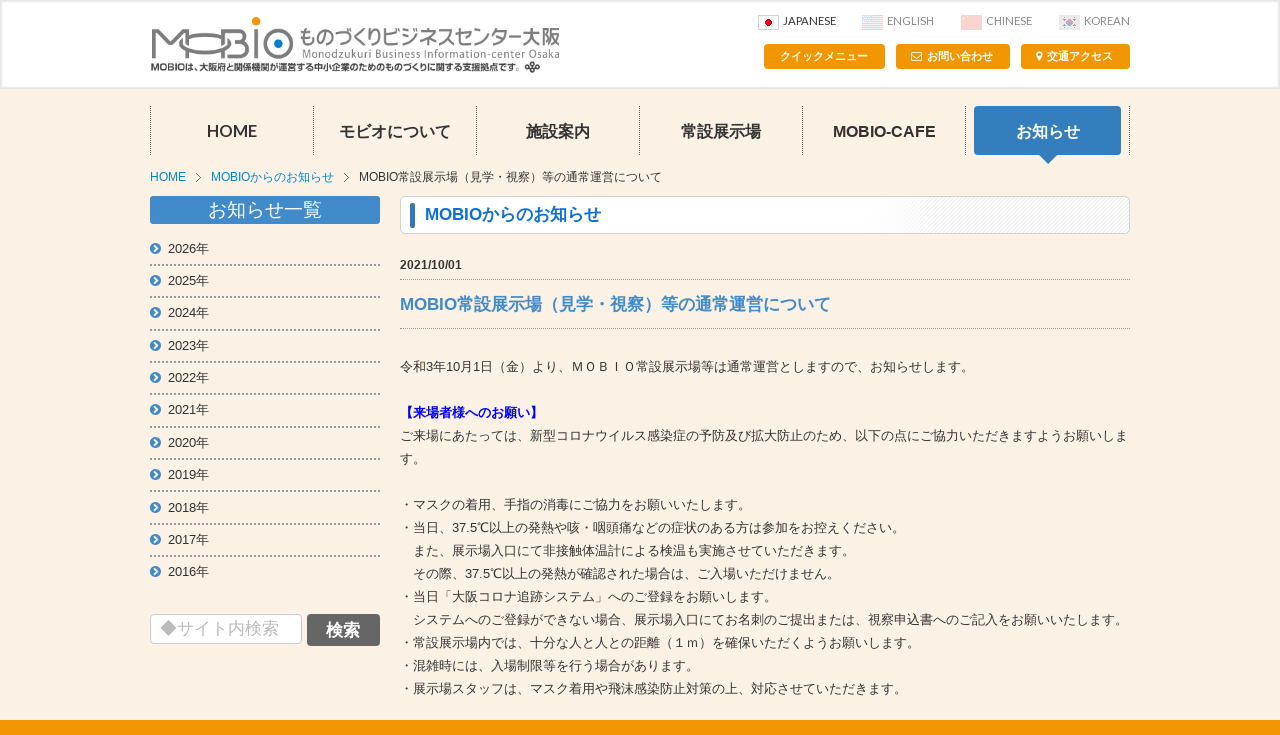

--- FILE ---
content_type: text/html
request_url: http://preview.m-osaka.com/jp/whatsnew/detail/003605.html
body_size: 161244
content:
<!DOCTYPE html>
<html xmlns="http://www.w3.org/1999/xhtml" xmlns:fb="http://www.facebook.com/2008/fbml" xml:lang="ja" lang="ja">

<head>
<meta http-equiv="X-UA-Compatible" content="IE=edge">
<meta http-equiv="content-type" content="text/html; charset=utf-8">
<meta name="viewport" content="width=device-width, initial-scale=1.0, user-scalable=no, minimum-scale=1.0, maximum-scale=1.0">
<title>MOBIOからのお知らせ｜MOBIO / モビオ（ものづくりビジネスセンター大阪）</title>
<meta name="title" content="MOBIO / モビオ（ものづくりビジネスセンター大阪）は大阪府と関係機関が運営する中小企業のためのものづくりに関する支援拠点です。｜MOBIO / モビオ（ものづくりビジネスセンター大阪）">
<meta name="keywords" content="製造業,MOBIO,モビオ,受発注あっせん,中小企業支援,販路開拓,ビジネスマッチング,展示場,ものづくり,下請かけこみ寺,クリエイションコア東大阪,大阪府,知的財産,相談,補助金,クリエーターズプラザ,クリエイション・コア東大阪,モビオカフェ,東大阪商工会議所,ものづくりビジネスセンター大阪,関西製造業">
<meta name="description" content="大阪のものづくり情報が豊富！中小企業の方々を、国内最大級200ブースの「常設展示場」、「受発注あっせん」「ビジネスマッチング」「知財相談」「産学連携」などを通して支援します。【大阪府と関係機関による中小製造業支援】MOBIO / モビオ（ものづくりビジネスセンター大阪）">
<link rel="icon" href="/common/images/favicon.ico" type="image/x-icon" />
<meta name="thumbnail" content="/common/images/og.jpg" />
<link href='//fonts.googleapis.com/css?family=Lato:400,700,900' rel='stylesheet' type='text/css'>
<link rel="stylesheet" href="/common/css/skel.css">
<link rel="stylesheet" href="/common/css/common.css" />
<link rel="stylesheet" href="/common/css/font-awesome.min.css">
<link rel="stylesheet" href="/common/css/animate.min.css">
<link rel="stylesheet" href="/common/css/bxslider.css">
<!--[if lt IE 9]>
<script type="text/javascript" src="/common/js/support/html5shiv.js"></script>
<script type="text/javascript src="/common/js/support/css3-mediaqueries.js"></script>
<![endif]-->
<!--[if (gte IE 6)&(lte IE 8)]>
<script type="text/javascript" src="/common/js/support/selectivizr-min.js"></script>
<link rel="stylesheet" type="text/css" href="/common/css/ie.css" media="all"/>
<![endif]-->
<!--[if IE 7]>
<link rel="stylesheet" href="/common/css/font-awesome-ie7.min.css">
<![endif]-->
<script type="text/javascript" charset="UTF-8" src="/common/js/jquery.min.js"></script>

<script type="text/javascript" charset="UTF-8" src="/common/js/skel/skel.min.js"></script>
<script type="text/javascript" charset="UTF-8" src="/common/js/skel/skel-layers.min.js"></script>

<link rel="stylesheet" href="/common/css/whatsnew.css">
</head>

<body class="whatsnew">
<div id="wrapper">
  <div id="loader-bg"></div>
<section id="header">
    <div class="container">
        <header class="row">
            <h1 class="6u 12u(small)"><span class="image fit"><a href="/"><img src="/common/images/logo.png" alt="MOBIO / モビオ（ものづくりビジネスセンター大阪）"><img src="/common/images/copy.png" alt="MOBIOは大阪府と関係機関が運営する中小企業のためのものづくりに関する支援拠点です。"></a></span></h1>
            <nav class="6u 12u(small)">
                <ul class="language main-en t-upper">
                    <li>
                        <a href="/jp/" class="current"><i></i>Japanese</a>
                    </li>
                    <li>
                        <a href="/en/"><i></i>English</a>
                    </li>
                    <li>
                        <a href="/ch/"><i></i>Chinese</a>
                    </li>
                    <li>
                        <a href="/kr/"><i></i>Korean</a>
                    </li>
                </ul>
                <ul class="sub-nav f-s">
                    <li class="spNone">
                        <a href="#quick_menu_wrap" class="button small" id="quickmenuTrigger">クイックメニュー</a>
                    </li>
                    <li>
                        <a href="/jp/contact/index.html" class="button fa-envelope-o icon small">お問い合わせ</a>
                    </li>
                    <li>
                        <a href="/jp/access/index.html" class="button fa-map-marker icon small">交通アクセス</a>
                    </li>
                </ul>
                <div id="quick_menu_wrap">
                    <div id="quick_menu_contents" class="clearfix">
                        <div class="row uniform 50%">
                            <div class="3u 12u(small)">
                                <ul>
                                    <li>
                                        <a href="/jp/">トップページ</a>
                                    </li>
                                    <li>
                                        <a href="/jp/service/index.html">モビオについて</a>
                                        <ul>
                                            <li>
                                                展示
                                                <ul>
                                                    <li>
                                                        <a href="/jp/exhibitors/index.html">常設展示場</a>
                                                    </li>
                                                    <li>
                                                        <a href="/jp/exhibitors/halltour.html">視察・見学について</a>
                                                    </li>
                                                </ul>
                                            </li>
                                            <li>
                                                まずは総合窓口にお問合せください
                                                <ul>
                                                    <li>
                                                        <a href="/jp/service/onestop.html">ワンストップサービス</a>
                                                    </li>
                                                </ul>
                                            </li>
                                            <li>
                                                各種ご相談窓口の紹介です
                                                <ul>
                                                    <li>
                                                        <a href="/jp/service/demae.html">産学連携の相談</a>
                                                    </li>
                                                    <li>
                                                        <a href="/jp/service/ip.html">知的財産の相談</a>
                                                    </li>
                                                    <li>
                                                        <a href="/jp/service/fundamental.html">人材育成の相談</a>
                                                    </li>
                                                    <li>
                                                        <a href="/jp/kakekomi/index.html">下請けかけこみ寺</a>
                                                    </li>
                                                </ul>
                                            </li>
                                            <li>
                                                MOBIOのサービスを知ってください
                                                <ul>
                                                    <li>
                                                        <a href="/jp/mailmagazine/">メールマガジン</a>
                                                    </li>
                                                    <li>
                                                        <a href="/jp/moov/index.html">Moov.press</a>
                                                    </li>
                                                </ul>
                                            </li>
                                        </ul>
                                    </li>
                                </ul>
                            </div>
                            <div class="3u 12u(small)">
                                <ul>
                                    <li>
                                        マッチング・交流サービスはこちら
                                        <ul>
                                            <li>
                                                <a href="/jp/service/assen.html">受発注取引あっせん事業</a><a href="/jp/moov/index.html"></a>
                                            </li>
                                            <li>
                                                <a href="/jp/service/b2b.html">ものづくりB2Bネットワーク </a>
                                            </li>
                                            <li>
                                                <a href="/jp/service/bizmatching.html">ビジネスマッチングサポート </a>
                                            </li>
                                            <li>
                                                <a href="/jp/mobio-cafe/">MOBIO–Cafe・MOBIO-Cafe-Meeting </a>
                                            </li>
                                            <li>
                                                <a href="/jp/event/index.html">研修・セミナー</a>
                                            </li>
                                            <li>
                                                <a href="/jp/service/kaigai.html">大阪ものづくり企業 海外拠点リスト </a>
                                            </li>
                                        </ul>
                                    </li>
                                    <li>
                                        認証・助成金・補助金・支援サービス
                                        <ul>
                                            <li>
                                                <a href="/jp/service/innovation_network.html">大阪ものづくりイノベーションネットワーク </a>
                                            </li>
                                            <li>
                                                <a href="/jp/service/innovation_shien.html"> ものづくりイノベーション支援助成金 </a>
                                            </li>
                                            <li>
                                                <a href="/jp/service/tenji.html"> 大規模展示商談会活用事業（出展支援事業） </a>
                                            </li>
                                            <li>
                                                <a href="/jp/service/iot.html"> 大阪府IoT推進ラボ事業 </a>
                                            </li>
                                            <li>
                                                <a href="/jp/service/takumi.html"> 大阪ものづくり優良企業賞「匠」 </a>
                                            </li>
                                            <li>
                                                <a href="/jp/service/osakasei.html"> 大阪製ブランド認定制度 </a>
                                            </li>
                                            <li>
                                                <a href="/jp/service/senbatj.html">せんば適塾 </a>
                                            </li>
                                        </ul>
                                    </li>
                                </ul>
                            </div>
                            <div class="3u 12u(small)">
                                <ul>
                                    <li>
                                        インキュベーション事業
                                        <ul>
                                            <li>
                                                <a href="/jp/facility/n_4fl.html">インキュベーションオフィス</a>
                                            </li>
                                        </ul>
                                    </li>
                                    <li>
                                        その他
                                        <ul>
                                            <li>
                                                <a href="/jp/service/action_plan.html">アクションプラン </a>
                                            </li>
                                        </ul>
                                    </li>
                                    <li>
                                        <a href="/jp/facility/">施設案内 </a>
                                    </li>
                                    <li>
                                        <a href="/jp/whatsnew/index.html">お知らせ </a>
                                    </li>
                                    <li>
                                        <a href="/jp/event/index.html"> 研修・セミナー </a>
                                    </li>
                                    <li>
                                        <a href="/blog/">ブログ</a>
                                    </li>
                                </ul>
                            </div>
                            <div class="3u 12u(small)">
                                <ul>
                                    <li>
                                        読み物
                                        <ul>
                                            <li>
                                                <a href="/jp/special/index.html">熱い経営者！社長インタビュー</a>
                                            </li>
                                            <li>
                                                <a href="/jp/example/index.html">ものづくり企業発見 企業インタビュー </a>
                                            </li>
                                            <li>
                                                <a href="/jp/challenge/">元気な企業 チャレンジの軌跡！ </a>
                                            </li>
                                            <li>
                                                <a href="/jp/exhibitors-sp/index.html"> MOBIO常設展示場に行こう！ </a>
                                            </li>
                                            <li>
                                                <a href="/jp/whatsnew/detail/001607.html">いつでも常夏 MOBIOの常設展示場 </a>
                                            </li>
                                        </ul>
                                    </li>
                                    <li>
                                        その他
                                        <ul>
                                            <li>
                                                <a href="/jp/access/index.html"> 交通アクセス </a>
                                            </li>
                                            <li>
                                                <a href="/jp/contact/index.html"> お問合わせフォーム </a>
                                            </li>
                                            <li>
                                                <a href="/jp/link/index.html"> リンク集 </a>
                                            </li>
                                            <li>
                                                <a href="/jp/sitemap/"> サイトマップ </a>
                                            </li>
                                            <li>
                                                <a href="/jp/privacy/index.html"> プライバシーポリシー </a>
                                            </li>
                                        </ul>
                                    </li>
                                </ul>
                            </div>
                        </div>
                        <p class="close"><img src ="/common/images/close.png" width="59" height="17" alt="Close" id="close_quick_menu"></p>
                    </div>
                    <!-- quick_menu_contentsSP -->
                    <div id="quick_menu_contentsSP" class="spOnly">
                        <ul>
                            <li>
                                <a href="/jp/">トップページ</a>
                            </li>
                            <li>
                                <a href="/jp/service/index.html">モビオについて</a>
                                <ul>
                                    <li>
                                        展示
                                        <ul>
                                            <li>
                                                <a href="/jp/exhibitors/index.html">常設展示場</a>
                                            </li>
                                            <li>
                                                <a href="/jp/exhibitors/halltour.html">視察・見学について</a>
                                            </li>
                                        </ul>
                                    </li>
                                    <li>
                                        まずは総合窓口にお問合せください
                                        <ul>
                                            <li>
                                                <a href="/jp/service/onestop.html">ワンストップサービス</a>
                                            </li>
                                        </ul>
                                    </li>
                                    <li>
                                        各種ご相談窓口の紹介です
                                        <ul>
                                            <li>
                                                <a href="/jp/service/demae.html">産学連携の相談</a>
                                            </li>
                                            <li>
                                                <a href="/jp/service/ip.html">知的財産の相談</a>
                                            </li>
                                            <li>
                                                <a href="/jp/service/fundamental.html">人材育成の相談</a>
                                            </li>
                                            <li>
                                                <a href="/jp/kakekomi/index.html">下請けかけこみ寺</a>
                                            </li>
                                        </ul>
                                    </li>
                                    <li>
                                        MOBIOのサービスを知ってください
                                        <ul>
                                            <li>
                                                <a href="/jp/mailmagazine/">メールマガジン</a>
                                            </li>
                                            <li>
                                                <a href="/jp/moov/index.html">Moov.press</a>
                                            </li>
                                        </ul>
                                    </li>
                                </ul>
                            </li>
                            <li>
                                マッチング・交流サービスはこちら
                                <ul>
                                    <li>
                                        <a href="/jp/service/assen.html">受発注取引あっせん事業</a><a href="/jp/moov/index.html"></a>
                                    </li>
                                    <li>
                                        <a href="/jp/service/b2b.html">ものづくりB2Bネットワーク </a>
                                    </li>
                                    <li>
                                        <a href="/jp/service/bizmatching.html">ビジネスマッチングサポート </a>
                                    </li>
                                    <li>
                                        <a href="/jp/mobio-cafe/">MOBIO–Cafe・MOBIO-Cafe-Meeting </a>
                                    </li>
                                    <li>
                                        <a href="/jp/event/index.html">研修・セミナー</a>
                                    </li>
                                    <li>
                                        <a href="/jp/service/kaigai.html">大阪ものづくり企業 海外拠点リスト </a>
                                    </li>
                                </ul>
                            </li>
                            <li>
                                認証・助成金・補助金・支援サービス
                                <ul>
                                    <li>
                                        <a href="/jp/service/innovation_network.html">大阪ものづくりイノベーションネットワーク </a>
                                    </li>
                                    <li>
                                        <a href="/jp/service/innovation_shien.html"> ものづくりイノベーション支援助成金 </a>
                                    </li>
                                    <li>
                                        <a href="/jp/service/tenji.html"> 大規模展示商談会活用事業（出展支援事業） </a>
                                    </li>
                                    <li>
                                        <a href="/jp/service/iot.html"> 大阪府IoT推進ラボ事業 </a>
                                    </li>
                                    <li>
                                        <a href="/jp/service/takumi.html"> 大阪ものづくり優良企業賞「匠」 </a>
                                    </li>
                                    <li>
                                        <a href="/jp/service/osakasei.html"> 大阪製ブランド認定制度 </a>
                                    </li>
                                    <li>
                                        <a href="/jp/service/senbatj.html">せんば適塾 </a>
                                    </li>
                                </ul>
                            </li>
                            <li>
                                インキュベーション事業
                                <ul>
                                    <li>
                                        <a href="/jp/facility/n_4fl.html">インキュベーションオフィス</a>
                                    </li>
                                </ul>
                            </li>
                            <li>
                                その他
                                <ul>
                                    <li>
                                        <a href="/jp/service/action_plan.html">アクションプラン </a>
                                    </li>
                                </ul>
                            </li>
                            <li>
                                <a href="/jp/facility/">施設案内 </a>
                            </li>
                            <li>
                                <a href="/jp/whatsnew/index.html">お知らせ </a>
                            </li>
                            <li>
                                <a href="/jp/event/index.html"> 研修・セミナー </a>
                            </li>
                            <li>
                                <a href="/blog/">ブログ</a>
                            </li>
                            <li>
                                読み物
                                <ul>
                                    <li>
                                        <a href="/jp/special/index.html">熱い経営者！社長インタビュー</a>
                                    </li>
                                    <li>
                                        <a href="/jp/example/index.html">ものづくり企業発見 企業インタビュー </a>
                                    </li>
                                    <li>
                                        <a href="/jp/challenge/">元気な企業 チャレンジの軌跡！ </a>
                                    </li>
                                    <li>
                                        <a href="/jp/exhibitors-sp/index.html"> MOBIO常設展示場に行こう！ </a>
                                    </li>
                                    <li>
                                        <a href="/jp/whatsnew/detail/001607.html">いつでも常夏 MOBIOの常設展示場 </a>
                                    </li>
                                </ul>
                            </li>
                            <li>
                                その他
                                <ul>
                                    <li>
                                        <a href="/jp/access/index.html"> 交通アクセス </a>
                                    </li>
                                    <li>
                                        <a href="/jp/contact/index.html"> お問合わせフォーム </a>
                                    </li>
                                    <li>
                                        <a href="/jp/link/index.html"> リンク集 </a>
                                    </li>
                                    <li>
                                        <a href="/jp/sitemap/"> サイトマップ </a>
                                    </li>
                                    <li>
                                        <a href="/jp/privacy/index.html"> プライバシーポリシー </a>
                                    </li>
                                </ul>
                            </li>
                        </ul>
                    </div>
                    <!-- quick_menu_contentsSP --> 
                </div>
                <!-- quick_menu_wrap --> </nav>
        </header>
    </div>
</section>
<section id="global-nav">
    <div class="container">
        <nav class="global-nav">
            <ul>
                <li class="main-en">
                    <a href="/jp/">HOME</a>
                </li>
                <li>
                    <a href="/jp/service/">モビオについて</a>
                </li>
                <li>
                    <a href="/jp/facility/">施設案内</a>
                </li>
                <li>
                    <a href="/jp/exhibitors/">常設展示場</a>
                </li>
                <li>
                    <a href="/jp/mobio-cafe/">MOBIO-CAFE</a>
                </li>
                <li>
                    <a href="/jp/whatsnew/">お知らせ</a>
                </li>
            </ul>
        </nav>
    </div>
</section>

  <div id="main-container">
    <section class="container">
      <ul id="breadcrumb"><li><a href="/jp/">HOME</a></li><li><a href="/jp/whatsnew/">MOBIOからのお知らせ</a></li><li>MOBIO常設展示場（見学・視察）等の通常運営について</li></ul>
      <div class="row">
        <section class="3u 12u(small)">
<nav id="side-menu">
            <!--お知らせ - サブメニュー-->
          <h4 class="mb-s link"><a href="/jp/whatsnew/">お知らせ一覧</a></h4>
            <ul class="f-s mb-l">
            
            
              
              
                
                
                  <li id="submenu_link_whatsnew_list_2026"><a href="/jp/whatsnew/list_2026.html"><i class="fa fa-chevron-circle-right"></i>2026年</a></li>
                  
                
              
            
              
              
                
                
              
            
              
              
                
                
              
            
              
              
                
                
              
            
              
              
                
                
                  <li id="submenu_link_whatsnew_list_2025"><a href="/jp/whatsnew/list_2025.html"><i class="fa fa-chevron-circle-right"></i>2025年</a></li>
                  
                
              
            
              
              
                
                
              
            
              
              
                
                
              
            
              
              
                
                
              
            
              
              
                
                
              
            
              
              
                
                
              
            
              
              
                
                
              
            
              
              
                
                
              
            
              
              
                
                
              
            
              
              
                
                
              
            
              
              
                
                
              
            
              
              
                
                
              
            
              
              
                
                
              
            
              
              
                
                
              
            
              
              
                
                
              
            
              
              
                
                
              
            
              
              
                
                
              
            
              
              
                
                
              
            
              
              
                
                
              
            
              
              
                
                
              
            
              
              
                
                
              
            
              
              
                
                
              
            
              
              
                
                
              
            
              
              
                
                
              
            
              
              
                
                
              
            
              
              
                
                
              
            
              
              
                
                
              
            
              
              
                
                
              
            
              
              
                
                
              
            
              
              
                
                
              
            
              
              
                
                
              
            
              
              
                
                
              
            
              
              
                
                
              
            
              
              
                
                
              
            
              
              
                
                
              
            
              
              
                
                
              
            
              
              
                
                
              
            
              
              
                
                
              
            
              
              
                
                
              
            
              
              
                
                
              
            
              
              
                
                
              
            
              
              
                
                
              
            
              
              
                
                
              
            
              
              
                
                
              
            
              
              
                
                
              
            
              
              
                
                
              
            
              
              
                
                
              
            
              
              
                
                
              
            
              
              
                
                
              
            
              
              
                
                
              
            
              
              
                
                
              
            
              
              
                
                
              
            
              
              
                
                
              
            
              
              
                
                
              
            
              
              
                
                
              
            
              
              
                
                
              
            
              
              
                
                
              
            
              
              
                
                
              
            
              
              
                
                
              
            
              
              
                
                
              
            
              
              
                
                
              
            
              
              
                
                
              
            
              
              
                
                
              
            
              
              
                
                
              
            
              
              
                
                
              
            
              
              
                
                
              
            
              
              
                
                
              
            
              
              
                
                
              
            
              
              
                
                
              
            
              
              
                
                
              
            
              
              
                
                
                  <li id="submenu_link_whatsnew_list_2024"><a href="/jp/whatsnew/list_2024.html"><i class="fa fa-chevron-circle-right"></i>2024年</a></li>
                  
                
              
            
              
              
                
                
              
            
              
              
                
                
              
            
              
              
                
                
              
            
              
              
                
                
              
            
              
              
                
                
              
            
              
              
                
                
              
            
              
              
                
                
              
            
              
              
                
                
              
            
              
              
                
                
              
            
              
              
                
                
              
            
              
              
                
                
              
            
              
              
                
                
              
            
              
              
                
                
              
            
              
              
                
                
              
            
              
              
                
                
              
            
              
              
                
                
              
            
              
              
                
                
              
            
              
              
                
                
              
            
              
              
                
                
              
            
              
              
                
                
              
            
              
              
                
                
              
            
              
              
                
                
              
            
              
              
                
                
              
            
              
              
                
                
              
            
              
              
                
                
              
            
              
              
                
                
              
            
              
              
                
                
              
            
              
              
                
                
              
            
              
              
                
                
              
            
              
              
                
                
              
            
              
              
                
                
              
            
              
              
                
                
              
            
              
              
                
                
              
            
              
              
                
                
              
            
              
              
                
                
              
            
              
              
                
                
              
            
              
              
                
                
              
            
              
              
                
                
              
            
              
              
                
                
              
            
              
              
                
                
              
            
              
              
                
                
              
            
              
              
                
                
              
            
              
              
                
                
              
            
              
              
                
                
              
            
              
              
                
                
              
            
              
              
                
                
              
            
              
              
                
                
              
            
              
              
                
                
              
            
              
              
                
                
              
            
              
              
                
                
              
            
              
              
                
                
              
            
              
              
                
                
              
            
              
              
                
                
              
            
              
              
                
                
              
            
              
              
                
                
              
            
              
              
                
                
              
            
              
              
                
                
              
            
              
              
                
                
              
            
              
              
                
                
              
            
              
              
                
                
              
            
              
              
                
                
              
            
              
              
                
                
              
            
              
              
                
                
              
            
              
              
                
                
              
            
              
              
                
                
              
            
              
              
                
                
              
            
              
              
                
                
              
            
              
              
                
                
              
            
              
              
                
                
              
            
              
              
                
                
              
            
              
              
                
                
              
            
              
              
                
                
              
            
              
              
                
                
              
            
              
              
                
                
              
            
              
              
                
                
              
            
              
              
                
                
              
            
              
              
                
                
              
            
              
              
                
                
              
            
              
              
                
                
              
            
              
              
                
                
              
            
              
              
                
                
              
            
              
              
                
                
              
            
              
              
                
                
              
            
              
              
                
                
              
            
              
              
                
                
              
            
              
              
                
                
              
            
              
              
                
                
              
            
              
              
                
                
              
            
              
              
                
                
              
            
              
              
                
                
              
            
              
              
                
                
              
            
              
              
                
                
              
            
              
              
                
                
              
            
              
              
                
                
              
            
              
              
                
                
              
            
              
              
                
                
              
            
              
              
                
                
              
            
              
              
                
                
              
            
              
              
                
                
              
            
              
              
                
                
              
            
              
              
                
                
              
            
              
              
                
                
              
            
              
              
                
                
              
            
              
              
                
                
              
            
              
              
                
                
              
            
              
              
                
                
              
            
              
              
                
                
              
            
              
              
                
                
              
            
              
              
                
                
              
            
              
              
                
                
              
            
              
              
                
                
              
            
              
              
                
                
              
            
              
              
                
                
              
            
              
              
                
                
              
            
              
              
                
                
              
            
              
              
                
                
              
            
              
              
                
                
              
            
              
              
                
                
              
            
              
              
                
                
              
            
              
              
                
                
              
            
              
              
                
                
              
            
              
              
                
                
              
            
              
              
                
                
              
            
              
              
                
                
              
            
              
              
                
                
              
            
              
              
                
                
              
            
              
              
                
                
              
            
              
              
                
                
              
            
              
              
                
                
              
            
              
              
                
                
              
            
              
              
                
                
              
            
              
              
                
                
              
            
              
              
                
                
              
            
              
              
                
                
              
            
              
              
                
                
              
            
              
              
                
                
              
            
              
              
                
                
              
            
              
              
                
                
              
            
              
              
                
                
              
            
              
              
                
                
              
            
              
              
                
                
              
            
              
              
                
                
              
            
              
              
                
                
              
            
              
              
                
                
              
            
              
              
                
                
              
            
              
              
                
                
              
            
              
              
                
                
              
            
              
              
                
                
              
            
              
              
                
                
              
            
              
              
                
                
              
            
              
              
                
                
              
            
              
              
                
                
              
            
              
              
                
                
              
            
              
              
                
                
              
            
              
              
                
                
              
            
              
              
                
                
              
            
              
              
                
                
              
            
              
              
                
                
              
            
              
              
                
                
              
            
              
              
                
                
              
            
              
              
                
                
              
            
              
              
                
                
              
            
              
              
                
                
              
            
              
              
                
                
              
            
              
              
                
                
              
            
              
              
                
                
              
            
              
              
                
                
              
            
              
              
                
                
              
            
              
              
                
                
                  <li id="submenu_link_whatsnew_list_2023"><a href="/jp/whatsnew/list_2023.html"><i class="fa fa-chevron-circle-right"></i>2023年</a></li>
                  
                
              
            
              
              
                
                
              
            
              
              
                
                
              
            
              
              
                
                
              
            
              
              
                
                
              
            
              
              
                
                
              
            
              
              
                
                
              
            
              
              
                
                
              
            
              
              
                
                
              
            
              
              
                
                
              
            
              
              
                
                
              
            
              
              
                
                
              
            
              
              
                
                
              
            
              
              
                
                
              
            
              
              
                
                
              
            
              
              
                
                
              
            
              
              
                
                
              
            
              
              
                
                
              
            
              
              
                
                
              
            
              
              
                
                
              
            
              
              
                
                
              
            
              
              
                
                
              
            
              
              
                
                
              
            
              
              
                
                
              
            
              
              
                
                
              
            
              
              
                
                
              
            
              
              
                
                
              
            
              
              
                
                
              
            
              
              
                
                
              
            
              
              
                
                
              
            
              
              
                
                
              
            
              
              
                
                
              
            
              
              
                
                
              
            
              
              
                
                
              
            
              
              
                
                
              
            
              
              
                
                
              
            
              
              
                
                
              
            
              
              
                
                
              
            
              
              
                
                
              
            
              
              
                
                
              
            
              
              
                
                
              
            
              
              
                
                
              
            
              
              
                
                
              
            
              
              
                
                
              
            
              
              
                
                
              
            
              
              
                
                
              
            
              
              
                
                
              
            
              
              
                
                
              
            
              
              
                
                
              
            
              
              
                
                
              
            
              
              
                
                
              
            
              
              
                
                
              
            
              
              
                
                
              
            
              
              
                
                
              
            
              
              
                
                
              
            
              
              
                
                
              
            
              
              
                
                
              
            
              
              
                
                
              
            
              
              
                
                
              
            
              
              
                
                
              
            
              
              
                
                
              
            
              
              
                
                
              
            
              
              
                
                
              
            
              
              
                
                
              
            
              
              
                
                
              
            
              
              
                
                
              
            
              
              
                
                
              
            
              
              
                
                
              
            
              
              
                
                
              
            
              
              
                
                
              
            
              
              
                
                
              
            
              
              
                
                
              
            
              
              
                
                
              
            
              
              
                
                
              
            
              
              
                
                
              
            
              
              
                
                
              
            
              
              
                
                
              
            
              
              
                
                
              
            
              
              
                
                
              
            
              
              
                
                
              
            
              
              
                
                
              
            
              
              
                
                
              
            
              
              
                
                
              
            
              
              
                
                
              
            
              
              
                
                
              
            
              
              
                
                
              
            
              
              
                
                
              
            
              
              
                
                
              
            
              
              
                
                
              
            
              
              
                
                
              
            
              
              
                
                
              
            
              
              
                
                
              
            
              
              
                
                
              
            
              
              
                
                
              
            
              
              
                
                
              
            
              
              
                
                
              
            
              
              
                
                
              
            
              
              
                
                
              
            
              
              
                
                
              
            
              
              
                
                
              
            
              
              
                
                
              
            
              
              
                
                
              
            
              
              
                
                
              
            
              
              
                
                
              
            
              
              
                
                
              
            
              
              
                
                
              
            
              
              
                
                
              
            
              
              
                
                
              
            
              
              
                
                
              
            
              
              
                
                
              
            
              
              
                
                
              
            
              
              
                
                
              
            
              
              
                
                
              
            
              
              
                
                
              
            
              
              
                
                
              
            
              
              
                
                
              
            
              
              
                
                
              
            
              
              
                
                
              
            
              
              
                
                
              
            
              
              
                
                
              
            
              
              
                
                
              
            
              
              
                
                
              
            
              
              
                
                
              
            
              
              
                
                
              
            
              
              
                
                
              
            
              
              
                
                
              
            
              
              
                
                
              
            
              
              
                
                
                  <li id="submenu_link_whatsnew_list_2022"><a href="/jp/whatsnew/list_2022.html"><i class="fa fa-chevron-circle-right"></i>2022年</a></li>
                  
                
              
            
              
              
                
                
              
            
              
              
                
                
              
            
              
              
                
                
              
            
              
              
                
                
              
            
              
              
                
                
              
            
              
              
                
                
              
            
              
              
                
                
              
            
              
              
                
                
              
            
              
              
                
                
              
            
              
              
                
                
              
            
              
              
                
                
              
            
              
              
                
                
              
            
              
              
                
                
              
            
              
              
                
                
              
            
              
              
                
                
              
            
              
              
                
                
              
            
              
              
                
                
              
            
              
              
                
                
              
            
              
              
                
                
              
            
              
              
                
                
              
            
              
              
                
                
              
            
              
              
                
                
              
            
              
              
                
                
              
            
              
              
                
                
              
            
              
              
                
                
              
            
              
              
                
                
              
            
              
              
                
                
              
            
              
              
                
                
              
            
              
              
                
                
              
            
              
              
                
                
              
            
              
              
                
                
              
            
              
              
                
                
              
            
              
              
                
                
              
            
              
              
                
                
              
            
              
              
                
                
              
            
              
              
                
                
              
            
              
              
                
                
              
            
              
              
                
                
              
            
              
              
                
                
              
            
              
              
                
                
              
            
              
              
                
                
              
            
              
              
                
                
              
            
              
              
                
                
              
            
              
              
                
                
              
            
              
              
                
                
              
            
              
              
                
                
              
            
              
              
                
                
              
            
              
              
                
                
              
            
              
              
                
                
              
            
              
              
                
                
              
            
              
              
                
                
              
            
              
              
                
                
              
            
              
              
                
                
              
            
              
              
                
                
              
            
              
              
                
                
              
            
              
              
                
                
              
            
              
              
                
                
              
            
              
              
                
                
              
            
              
              
                
                
              
            
              
              
                
                
              
            
              
              
                
                
              
            
              
              
                
                
              
            
              
              
                
                
              
            
              
              
                
                
              
            
              
              
                
                
              
            
              
              
                
                
              
            
              
              
                
                
              
            
              
              
                
                
              
            
              
              
                
                
              
            
              
              
                
                
              
            
              
              
                
                
              
            
              
              
                
                
              
            
              
              
                
                
              
            
              
              
                
                
              
            
              
              
                
                
              
            
              
              
                
                
              
            
              
              
                
                
              
            
              
              
                
                
              
            
              
              
                
                
              
            
              
              
                
                
              
            
              
              
                
                
              
            
              
              
                
                
              
            
              
              
                
                
              
            
              
              
                
                
                  <li id="submenu_link_whatsnew_list_2021"><a href="/jp/whatsnew/list_2021.html"><i class="fa fa-chevron-circle-right"></i>2021年</a></li>
                  
                
              
            
              
              
                
                
              
            
              
              
                
                
              
            
              
              
                
                
              
            
              
              
                
                
              
            
              
              
                
                
              
            
              
              
                
                
              
            
              
              
                
                
              
            
              
              
                
                
              
            
              
              
                
                
              
            
              
              
                
                
              
            
              
              
                
                
              
            
              
              
                
                
              
            
              
              
                
                
              
            
              
              
                
                
              
            
              
              
                
                
              
            
              
              
                
                
              
            
              
              
                
                
              
            
              
              
                
                
              
            
              
              
                
                
              
            
              
              
                
                
              
            
              
              
                
                
              
            
              
              
                
                
              
            
              
              
                
                
              
            
              
              
                
                
              
            
              
              
                
                
              
            
              
              
                
                
              
            
              
              
                
                
              
            
              
              
                
                
              
            
              
              
                
                
              
            
              
              
                
                
              
            
              
              
                
                
              
            
              
              
                
                
              
            
              
              
                
                
              
            
              
              
                
                
              
            
              
              
                
                
              
            
              
              
                
                
              
            
              
              
                
                
              
            
              
              
                
                
              
            
              
              
                
                
              
            
              
              
                
                
              
            
              
              
                
                
              
            
              
              
                
                
              
            
              
              
                
                
              
            
              
              
                
                
              
            
              
              
                
                
              
            
              
              
                
                
              
            
              
              
                
                
              
            
              
              
                
                
              
            
              
              
                
                
              
            
              
              
                
                
              
            
              
              
                
                
              
            
              
              
                
                
              
            
              
              
                
                
              
            
              
              
                
                
              
            
              
              
                
                
              
            
              
              
                
                
              
            
              
              
                
                
              
            
              
              
                
                
              
            
              
              
                
                
              
            
              
              
                
                
              
            
              
              
                
                
              
            
              
              
                
                
              
            
              
              
                
                
              
            
              
              
                
                
              
            
              
              
                
                
              
            
              
              
                
                
              
            
              
              
                
                
              
            
              
              
                
                
              
            
              
              
                
                
              
            
              
              
                
                
              
            
              
              
                
                
              
            
              
              
                
                
              
            
              
              
                
                
              
            
              
              
                
                
              
            
              
              
                
                
              
            
              
              
                
                
              
            
              
              
                
                
              
            
              
              
                
                
              
            
              
              
                
                
              
            
              
              
                
                
              
            
              
              
                
                
              
            
              
              
                
                
              
            
              
              
                
                
              
            
              
              
                
                
              
            
              
              
                
                
              
            
              
              
                
                
              
            
              
              
                
                
              
            
              
              
                
                
              
            
              
              
                
                
              
            
              
              
                
                
              
            
              
              
                
                
              
            
              
              
                
                
              
            
              
              
                
                
              
            
              
              
                
                
              
            
              
              
                
                
              
            
              
              
                
                
              
            
              
              
                
                
              
            
              
              
                
                
              
            
              
              
                
                
              
            
              
              
                
                
              
            
              
              
                
                
              
            
              
              
                
                
                  <li id="submenu_link_whatsnew_list_2020"><a href="/jp/whatsnew/list_2020.html"><i class="fa fa-chevron-circle-right"></i>2020年</a></li>
                  
                
              
            
              
              
                
                
              
            
              
              
                
                
              
            
              
              
                
                
              
            
              
              
                
                
              
            
              
              
                
                
              
            
              
              
                
                
              
            
              
              
                
                
              
            
              
              
                
                
              
            
              
              
                
                
              
            
              
              
                
                
              
            
              
              
                
                
              
            
              
              
                
                
              
            
              
              
                
                
              
            
              
              
                
                
              
            
              
              
                
                
              
            
              
              
                
                
              
            
              
              
                
                
              
            
              
              
                
                
              
            
              
              
                
                
              
            
              
              
                
                
              
            
              
              
                
                
              
            
              
              
                
                
              
            
              
              
                
                
              
            
              
              
                
                
              
            
              
              
                
                
              
            
              
              
                
                
              
            
              
              
                
                
              
            
              
              
                
                
              
            
              
              
                
                
              
            
              
              
                
                
              
            
              
              
                
                
              
            
              
              
                
                
              
            
              
              
                
                
              
            
              
              
                
                
              
            
              
              
                
                
              
            
              
              
                
                
              
            
              
              
                
                
              
            
              
              
                
                
              
            
              
              
                
                
              
            
              
              
                
                
              
            
              
              
                
                
              
            
              
              
                
                
              
            
              
              
                
                
              
            
              
              
                
                
              
            
              
              
                
                
              
            
              
              
                
                
              
            
              
              
                
                
              
            
              
              
                
                
              
            
              
              
                
                
              
            
              
              
                
                
              
            
              
              
                
                
              
            
              
              
                
                
              
            
              
              
                
                
              
            
              
              
                
                
              
            
              
              
                
                
              
            
              
              
                
                
              
            
              
              
                
                
              
            
              
              
                
                
              
            
              
              
                
                
              
            
              
              
                
                
              
            
              
              
                
                
              
            
              
              
                
                
              
            
              
              
                
                
              
            
              
              
                
                
              
            
              
              
                
                
              
            
              
              
                
                
              
            
              
              
                
                
              
            
              
              
                
                
              
            
              
              
                
                
              
            
              
              
                
                
              
            
              
              
                
                
              
            
              
              
                
                
              
            
              
              
                
                
              
            
              
              
                
                
              
            
              
              
                
                
              
            
              
              
                
                
              
            
              
              
                
                
              
            
              
              
                
                
              
            
              
              
                
                
              
            
              
              
                
                
              
            
              
              
                
                
              
            
              
              
                
                
              
            
              
              
                
                
              
            
              
              
                
                
              
            
              
              
                
                
              
            
              
              
                
                
              
            
              
              
                
                
              
            
              
              
                
                
              
            
              
              
                
                
              
            
              
              
                
                
              
            
              
              
                
                
                  <li id="submenu_link_whatsnew_list_2019"><a href="/jp/whatsnew/list_2019.html"><i class="fa fa-chevron-circle-right"></i>2019年</a></li>
                  
                
              
            
              
              
                
                
              
            
              
              
                
                
              
            
              
              
                
                
              
            
              
              
                
                
              
            
              
              
                
                
              
            
              
              
                
                
              
            
              
              
                
                
              
            
              
              
                
                
              
            
              
              
                
                
              
            
              
              
                
                
              
            
              
              
                
                
              
            
              
              
                
                
              
            
              
              
                
                
              
            
              
              
                
                
              
            
              
              
                
                
              
            
              
              
                
                
              
            
              
              
                
                
              
            
              
              
                
                
              
            
              
              
                
                
              
            
              
              
                
                
              
            
              
              
                
                
              
            
              
              
                
                
              
            
              
              
                
                
              
            
              
              
                
                
              
            
              
              
                
                
              
            
              
              
                
                
              
            
              
              
                
                
              
            
              
              
                
                
              
            
              
              
                
                
              
            
              
              
                
                
              
            
              
              
                
                
              
            
              
              
                
                
              
            
              
              
                
                
              
            
              
              
                
                
              
            
              
              
                
                
              
            
              
              
                
                
              
            
              
              
                
                
              
            
              
              
                
                
              
            
              
              
                
                
              
            
              
              
                
                
              
            
              
              
                
                
              
            
              
              
                
                
              
            
              
              
                
                
              
            
              
              
                
                
              
            
              
              
                
                
              
            
              
              
                
                
              
            
              
              
                
                
              
            
              
              
                
                
              
            
              
              
                
                
              
            
              
              
                
                
              
            
              
              
                
                
              
            
              
              
                
                
              
            
              
              
                
                
              
            
              
              
                
                
              
            
              
              
                
                
              
            
              
              
                
                
              
            
              
              
                
                
              
            
              
              
                
                
              
            
              
              
                
                
              
            
              
              
                
                
              
            
              
              
                
                
              
            
              
              
                
                
              
            
              
              
                
                
              
            
              
              
                
                
              
            
              
              
                
                
              
            
              
              
                
                
              
            
              
              
                
                
              
            
              
              
                
                
              
            
              
              
                
                
              
            
              
              
                
                
              
            
              
              
                
                
              
            
              
              
                
                
              
            
              
              
                
                
              
            
              
              
                
                
              
            
              
              
                
                
              
            
              
              
                
                
              
            
              
              
                
                
              
            
              
              
                
                
              
            
              
              
                
                
              
            
              
              
                
                
              
            
              
              
                
                
              
            
              
              
                
                
              
            
              
              
                
                
              
            
              
              
                
                
              
            
              
              
                
                
              
            
              
              
                
                
              
            
              
              
                
                
              
            
              
              
                
                
              
            
              
              
                
                
              
            
              
              
                
                
              
            
              
              
                
                
              
            
              
              
                
                
              
            
              
              
                
                
              
            
              
              
                
                
                  <li id="submenu_link_whatsnew_list_2018"><a href="/jp/whatsnew/list_2018.html"><i class="fa fa-chevron-circle-right"></i>2018年</a></li>
                  
                
              
            
              
              
                
                
              
            
              
              
                
                
              
            
              
              
                
                
              
            
              
              
                
                
              
            
              
              
                
                
              
            
              
              
                
                
              
            
              
              
                
                
              
            
              
              
                
                
              
            
              
              
                
                
              
            
              
              
                
                
              
            
              
              
                
                
              
            
              
              
                
                
              
            
              
              
                
                
              
            
              
              
                
                
              
            
              
              
                
                
              
            
              
              
                
                
              
            
              
              
                
                
              
            
              
              
                
                
              
            
              
              
                
                
              
            
              
              
                
                
              
            
              
              
                
                
              
            
              
              
                
                
              
            
              
              
                
                
              
            
              
              
                
                
              
            
              
              
                
                
              
            
              
              
                
                
              
            
              
              
                
                
              
            
              
              
                
                
              
            
              
              
                
                
              
            
              
              
                
                
              
            
              
              
                
                
              
            
              
              
                
                
              
            
              
              
                
                
              
            
              
              
                
                
              
            
              
              
                
                
              
            
              
              
                
                
              
            
              
              
                
                
              
            
              
              
                
                
              
            
              
              
                
                
              
            
              
              
                
                
              
            
              
              
                
                
              
            
              
              
                
                
              
            
              
              
                
                
              
            
              
              
                
                
              
            
              
              
                
                
              
            
              
              
                
                
              
            
              
              
                
                
              
            
              
              
                
                
              
            
              
              
                
                
              
            
              
              
                
                
              
            
              
              
                
                
              
            
              
              
                
                
              
            
              
              
                
                
              
            
              
              
                
                
              
            
              
              
                
                
              
            
              
              
                
                
              
            
              
              
                
                
              
            
              
              
                
                
              
            
              
              
                
                
              
            
              
              
                
                
              
            
              
              
                
                
              
            
              
              
                
                
              
            
              
              
                
                
              
            
              
              
                
                
              
            
              
              
                
                
              
            
              
              
                
                
              
            
              
              
                
                
              
            
              
              
                
                
                  <li id="submenu_link_whatsnew_list_2017"><a href="/jp/whatsnew/list_2017.html"><i class="fa fa-chevron-circle-right"></i>2017年</a></li>
                  
                
              
            
              
              
                
                
              
            
              
              
                
                
              
            
              
              
                
                
              
            
              
              
                
                
              
            
              
              
                
                
              
            
              
              
                
                
              
            
              
              
                
                
              
            
              
              
                
                
              
            
              
              
                
                
              
            
              
              
                
                
              
            
              
              
                
                
              
            
              
              
                
                
              
            
              
              
                
                
              
            
              
              
                
                
              
            
              
              
                
                
              
            
              
              
                
                
              
            
              
              
                
                
              
            
              
              
                
                
              
            
              
              
                
                
              
            
              
              
                
                
              
            
              
              
                
                
              
            
              
              
                
                
              
            
              
              
                
                
              
            
              
              
                
                
              
            
              
              
                
                
              
            
              
              
                
                
              
            
              
              
                
                
              
            
              
              
                
                
              
            
              
              
                
                
              
            
              
              
                
                
              
            
              
              
                
                
              
            
              
              
                
                
              
            
              
              
                
                
              
            
              
              
                
                
              
            
              
              
                
                
              
            
              
              
                
                
              
            
              
              
                
                
              
            
              
              
                
                
              
            
              
              
                
                
              
            
              
              
                
                
              
            
              
              
                
                
              
            
              
              
                
                
              
            
              
              
                
                
              
            
              
              
                
                
              
            
              
              
                
                
              
            
              
              
                
                
              
            
              
              
                
                
              
            
              
              
                
                
              
            
              
              
                
                
              
            
              
              
                
                
              
            
              
              
                
                
              
            
              
              
                
                
              
            
              
              
                
                
              
            
              
              
                
                
              
            
              
              
                
                
              
            
              
              
                
                
              
            
              
              
                
                
              
            
              
              
                
                
                  <li id="submenu_link_whatsnew_list_2016"><a href="/jp/whatsnew/list_2016.html"><i class="fa fa-chevron-circle-right"></i>2016年</a></li>
                  
                
              
            
              
              
                
                
              
            
              
              
                
                
              
            
              
              
                
                
              
            
              
              
                
                
              
            
              
              
                
                
              
            
              
              
                
                
              
            
              
              
                
                
              
            
              
              
                
                
              
            
              
              
                
                
              
            
              
              
                
                
              
            
              
              
                
                
              
            
              
              
                
                
              
            
              
              
                
                
              
            
              
              
                
                
              
            
              
              
                
                
              
            
              
              
                
                
              
            
              
              
                
                
              
            
              
              
                
                
              
            
              
              
                
                
              
            
              
              
                
                
              
            
              
              
                
                
              
            
              
              
                
                
              
            
              
              
                
                
              
            
              
              
                
                
              
            
              
              
                
                
              
            
              
              
                
                
              
            
              
              
                
                
              
            
              
              
                
                
              
            
              
              
                
                
              
            
              
              
                
                
              
            
              
              
                
                
              
            
              
              
                
                
              
            
              
              
                
                
              
            
              
              
                
                
              
            
              
              
                
                
              
            
              
              
                
                
              
            
              
              
                
                
              
            
              
              
                
                
              
            
              
              
                
                
              
            
              
              
                
                
              
            
              
              
                
                
              
            
              
              
                
                
              
            
              
              
                
                
              
            
              
              
                
                
              
            
              
              
                
                
              
            
              
              
                
                
              
            
              
              
                
                
              
            
              
              
                
                
              
            
              
              
                
                
              
            
              
              
                
                
              
            
              
              
                
                
              
            
              
              
                
                
              
            
              
              
                
                
              
            
              
              
                
                
              
            
              
              
                
                
              
            
              
              
                
                
              
            
              
              
                
                
              
            
              
              
                
                
              
            
              
              
                
                
              
            
              
              
                
                
              
            
              
              
                
                
              
            
              
              
                
                
              
            
              
              
                
                
              
            
              
              
                
                
              
            
              
              
                
                
              
            
              
              
                
                
              
            
              
              
                
                
              
            
            </ul>
            
            <!--
            <h4 class="mb-s link"><a href="/jp/whatsnew_archive/index.php">2015年以前のお知らせ</a></h4>
            <h4 class="mb-s">2015年以前のお知らせ</h4>
            <div class="acc-year-menu mb-l">
              <h5 class="acc-btn">2015年以前のお知らせ</h5>
              <ul class="acc-container f-s">
            
            
              
              
            
              
              
            
              
              
            
              
              
            
              
              
            
              
              
            
              
              
            
              
              
            
              
              
            
              
              
            
              
              
            
              
              
            
              
              
            
              
              
            
              
              
            
              
              
            
              
              
            
              
              
            
              
              
            
              
              
            
              
              
            
              
              
            
              
              
            
              
              
            
              
              
            
              
              
            
              
              
            
              
              
            
              
              
            
              
              
            
              
              
            
              
              
            
              
              
            
              
              
            
              
              
            
              
              
            
              
              
            
              
              
            
              
              
            
              
              
            
              
              
            
              
              
            
              
              
            
              
              
            
              
              
            
              
              
            
              
              
            
              
              
            
              
              
            
              
              
            
              
              
            
              
              
            
              
              
            
              
              
            
              
              
            
              
              
            
              
              
            
              
              
            
              
              
            
              
              
            
              
              
            
              
              
            
              
              
            
              
              
            
              
              
            
              
              
            
              
              
            
              
              
            
              
              
            
              
              
            
              
              
            
              
              
            
              
              
            
              
              
            
              
              
            
              
              
            
              
              
            
              
              
            
              
              
            
              
              
            
              
              
            
              
              
            
              
              
            
              
              
            
              
              
            
              
              
            
              
              
            
              
              
            
              
              
            
              
              
            
              
              
            
              
              
            
              
              
            
              
              
            
              
              
            
              
              
            
              
              
            
              
              
            
              
              
            
              
              
            
              
              
            
              
              
            
              
              
            
              
              
            
              
              
            
              
              
            
              
              
            
              
              
            
              
              
            
              
              
            
              
              
            
              
              
            
              
              
            
              
              
            
              
              
            
              
              
            
              
              
            
              
              
            
              
              
            
              
              
            
              
              
            
              
              
            
              
              
            
              
              
            
              
              
            
              
              
            
              
              
            
              
              
            
              
              
            
              
              
            
              
              
            
              
              
            
              
              
            
              
              
            
              
              
            
              
              
            
              
              
            
              
              
            
              
              
            
              
              
            
              
              
            
              
              
            
              
              
            
              
              
            
              
              
            
              
              
            
              
              
            
              
              
            
              
              
            
              
              
            
              
              
            
              
              
            
              
              
            
              
              
            
              
              
            
              
              
            
              
              
            
              
              
            
              
              
            
              
              
            
              
              
            
              
              
            
              
              
            
              
              
            
              
              
            
              
              
            
              
              
            
              
              
            
              
              
            
              
              
            
              
              
            
              
              
            
              
              
            
              
              
            
              
              
            
              
              
            
              
              
            
              
              
            
              
              
            
              
              
            
              
              
            
              
              
            
              
              
            
              
              
            
              
              
            
              
              
            
              
              
            
              
              
            
              
              
            
              
              
            
              
              
            
              
              
            
              
              
            
              
              
            
              
              
            
              
              
            
              
              
            
              
              
            
              
              
            
              
              
            
              
              
            
              
              
            
              
              
            
              
              
            
              
              
            
              
              
            
              
              
            
              
              
            
              
              
            
              
              
            
              
              
            
              
              
            
              
              
            
              
              
            
              
              
            
              
              
            
              
              
            
              
              
            
              
              
            
              
              
            
              
              
            
              
              
            
              
              
            
              
              
            
              
              
            
              
              
            
              
              
            
              
              
            
              
              
            
              
              
            
              
              
            
              
              
            
              
              
            
              
              
            
              
              
            
              
              
            
              
              
            
              
              
            
              
              
            
              
              
            
              
              
            
              
              
            
              
              
            
              
              
            
              
              
            
              
              
            
              
              
            
              
              
            
              
              
            
              
              
            
              
              
            
              
              
            
              
              
            
              
              
            
              
              
            
              
              
            
              
              
            
              
              
            
              
              
            
              
              
            
              
              
            
              
              
            
              
              
            
              
              
            
              
              
            
              
              
            
              
              
            
              
              
            
              
              
            
              
              
            
              
              
            
              
              
            
              
              
            
              
              
            
              
              
            
              
              
            
              
              
            
              
              
            
              
              
            
              
              
            
              
              
            
              
              
            
              
              
            
              
              
            
              
              
            
              
              
            
              
              
            
              
              
            
              
              
            
              
              
            
              
              
            
              
              
            
              
              
            
              
              
            
              
              
            
              
              
            
              
              
            
              
              
            
              
              
            
              
              
            
              
              
            
              
              
            
              
              
            
              
              
            
              
              
            
              
              
            
              
              
            
              
              
            
              
              
            
              
              
            
              
              
            
              
              
            
              
              
            
              
              
            
              
              
            
              
              
            
              
              
            
              
              
            
              
              
            
              
              
            
              
              
            
              
              
            
              
              
            
              
              
            
              
              
            
              
              
            
              
              
            
              
              
            
              
              
            
              
              
            
              
              
            
              
              
            
              
              
            
              
              
            
              
              
            
              
              
            
              
              
            
              
              
            
              
              
            
              
              
            
              
              
            
              
              
            
              
              
            
              
              
            
              
              
            
              
              
            
              
              
            
              
              
            
              
              
            
              
              
            
              
              
            
              
              
            
              
              
            
              
              
            
              
              
            
              
              
            
              
              
            
              
              
            
              
              
            
              
              
            
              
              
            
              
              
            
              
              
            
              
              
            
              
              
            
              
              
            
              
              
            
              
              
            
              
              
            
              
              
            
              
              
            
              
              
            
              
              
            
              
              
            
              
              
            
              
              
            
              
              
            
              
              
            
              
              
            
              
              
            
              
              
            
              
              
            
              
              
            
              
              
            
              
              
            
              
              
            
              
              
            
              
              
            
              
              
            
              
              
            
              
              
            
              
              
            
              
              
            
              
              
            
              
              
            
              
              
            
              
              
            
              
              
            
              
              
            
              
              
            
              
              
            
              
              
            
              
              
            
              
              
            
              
              
            
              
              
            
              
              
            
              
              
            
              
              
            
              
              
            
              
              
            
              
              
            
              
              
            
              
              
            
              
              
            
              
              
            
              
              
            
              
              
            
              
              
            
              
              
            
              
              
            
              
              
            
              
              
            
              
              
            
              
              
            
              
              
            
              
              
            
              
              
            
              
              
            
              
              
            
              
              
            
              
              
            
              
              
            
              
              
            
              
              
            
              
              
            
              
              
            
              
              
            
              
              
            
              
              
            
              
              
            
              
              
            
              
              
            
              
              
            
              
              
            
              
              
            
              
              
            
              
              
            
              
              
            
              
              
            
              
              
            
              
              
            
              
              
            
              
              
            
              
              
            
              
              
            
              
              
            
              
              
            
              
              
            
              
              
            
              
              
            
              
              
            
              
              
            
              
              
            
              
              
            
              
              
            
              
              
            
              
              
            
              
              
            
              
              
            
              
              
            
              
              
            
              
              
            
              
              
            
              
              
            
              
              
            
              
              
            
              
              
            
              
              
            
              
              
            
              
              
            
              
              
            
              
              
            
              
              
            
              
              
            
              
              
            
              
              
            
              
              
            
              
              
            
              
              
            
              
              
            
              
              
            
              
              
            
              
              
            
              
              
            
              
              
            
              
              
            
              
              
            
              
              
            
              
              
            
              
              
            
              
              
            
              
              
            
              
              
            
              
              
            
              
              
            
              
              
            
              
              
            
              
              
            
              
              
            
              
              
            
              
              
            
              
              
            
              
              
            
              
              
            
              
              
            
              
              
            
              
              
            
              
              
            
              
              
            
              
              
            
              
              
            
              
              
            
              
              
            
              
              
            
              
              
            
              
              
            
              
              
            
              
              
            
              
              
            
              
              
            
              
              
            
              
              
            
              
              
            
              
              
            
              
              
            
              
              
            
              
              
            
              
              
            
              
              
            
              
              
            
              
              
            
              
              
            
              
              
            
              
              
            
              
              
            
              
              
            
              
              
            
              
              
            
              
              
            
              
              
            
              
              
            
              
              
            
              
              
            
              
              
            
              
              
            
              
              
            
              
              
            
              
              
            
              
              
            
              
              
            
              
              
            
              
              
            
              
              
            
              
              
            
              
              
            
              
              
            
              
              
            
              
              
            
              
              
            
              
              
            
              
              
            
              
              
            
              
              
            
              
              
            
              
              
            
              
              
            
              
              
            
              
              
            
              
              
            
              
              
            
              
              
            
              
              
            
              
              
            
              
              
            
              
              
            
              
              
            
              
              
            
              
              
            
              
              
            
              
              
            
              
              
            
              
              
            
              
              
            
              
              
            
              
              
            
              
              
            
              
              
            
              
              
            
              
              
            
              
              
            
              
              
            
              
              
            
              
              
            
              
              
            
              
              
            
              
              
            
              
              
            
              
              
            
              
              
            
              
              
            
              
              
            
              
              
            
              
              
            
              
              
            
              
              
            
              
              
            
              
              
            
              
              
            
              
              
            
              
              
            
              
              
            
              
              
            
              
              
            
              
              
            
              
              
            
              
              
            
              
              
            
              
              
            
              
              
            
              
              
            
              
              
            
              
              
            
              
              
            
              
              
            
              
              
            
              
              
            
              
              
            
              
              
            
              
              
            
              
              
            
              
              
            
              
              
            
              
              
            
              
              
            
              
              
            
              
              
            
              
              
            
              
              
            
              
              
            
              
              
            
              
              
            
              
              
            
              
              
            
              
              
            
              
              
            
              
              
            
              
              
            
              
              
            
              
              
            
              
              
            
              
              
            
              
              
            
              
              
            
              
              
            
              
              
            
              
              
            
              
              
            
              
              
            
              
              
            
              
              
            
              
              
            
              
              
            
              
              
            
              
              
            
              
              
            
              
              
            
              
              
            
              
              
            
              
              
            
              
              
            
              
              
            
              
              
            
              
              
            
              
              
            
              
              
            
              
              
            
              
              
            
              
              
            
              
              
            
              
              
            
              
              
            
              
              
            
              
              
            
              
              
            
              
              
            
              
              
            
              
              
            
              
              
            
              
              
            
              
              
            
              
              
            
              
              
            
              
              
            
              
              
            
              
              
            
              
              
            
              
              
            
              
              
            
              
              
            
              
              
            
              
              
            
              
              
            
              
              
            
              
              
            
              
              
            
              
              
            
              
              
            
              
              
            
              
              
            
              
              
            
              
              
            
              
              
            
              
              
            
              
              
            
              
              
            
              
              
            
              
              
            
              
              
            
              
              
            
              
              
            
              
              
            
              
              
            
              
              
            
              
              
            
              
              
            
              
              
            
              
              
            
              
              
            
              
              
            
              
              
            
              
              
            
              
              
            
              
              
            
              
              
            
              
              
            
              
              
            
              
              
            
              
              
            
              
              
            
              
              
            
              
              
            
              
              
            
              
              
            
              
              
            
              
              
            
              
              
            
              
              
            
              
              
            
              
              
            
              
              
            
              
              
            
              
              
            
              
              
            
              
              
            
              
              
            
              
              
            
              
              
            
              
              
            
              
              
            
              
              
            
              
              
            
              
              
            
              
              
            
              
              
            
              
              
            
              
              
            
              
              
            
              
              
            
              
              
            
              
              
            
              
              
            
              
              
            
              
              
            
              
              
            
              
              
            
              
              
            
              
              
            
              
              
            
              
              
            
              
              
            
              
              
            
              
              
            
              
              
            
              
              
            
              
              
            
              
              
            
              
              
            
              
              
            
              
              
            
              
              
            
              
              
            
              
              
            
              
              
            
              
              
            
              
              
            
              
              
            
              
              
            
              
              
            
              
              
            
              
              
            
              
              
            
              
              
            
              
              
            
              
              
            
              
              
            
              
              
            
              
              
            
              
              
            
              
              
            
              
              
            
              
              
            
              
              
            
              
              
            
              
              
            
              
              
            
              
              
            
              
              
            
              
              
            
              
              
            
              
              
            
              
              
            
              
              
            
              
              
            
              
              
            
              
              
            
              
              
            
              
              
            
              
              
            
              
              
            
              
              
            
              
              
            
              
              
            
              
              
            
              
              
            
              
              
            
              
              
            
              
              
            
              
              
            
              
              
            
              
              
            
              
              
            
              
              
            
              
              
            
              
              
            
              
              
            
              
              
            
              
              
            
              
              
            
              
              
            
              
              
            
              
              
            
              
              
            
              
              
            
              
              
            
              
              
            
              
              
            
              
              
            
              
              
            
              
              
            
              
              
            
              
              
            
              
              
            
              
              
            
              
              
            
              
              
            
              
              
            
              
              
            
              
              
            
              
              
            
              
              
            
              
              
            
              
              
            
              
              
            
              
              
            
              
              
            
              
              
            
              
              
            
              
              
            
              
              
            
              
              
            
              
              
            
              
              
            
              
              
            
              
              
            
              
              
            
              
              
            
              
              
            
              
              
            
              
              
            
              
              
            
              
              
            
              
              
            
              
              
            
              
              
            
              
              
            
              
              
            
              
              
            
              
              
            
              
              
            
              
              
            
              
              
            
              
              
            
              
              
            
              
              
            
              
              
            
              
              
            
              
              
            
              
              
            
              
              
            
              
              
            
              
              
            
              
              
            
              
              
            
              
              
            
              
              
            
              
              
            
              
              
            
              
              
            
              
              
            
              
              
            
              
              
            
              
              
            
              
              
            
              
              
            
              </ul>
            </div>
		-->
          </nav>
<div id="side-search" class="mb-m">

<form id="cse-search-box" action="/jp/search_result.html">
<input type="hidden" name="cx" value="49017f1a4a941bccd" />
<input type="hidden" name="ie" value="UTF-8" />
    <div class="row uniform 25%">
      <div class="8u 12u(small)">
<input type="text" name="q" size="31" placeholder="◆サイト内検索" class="fit" />
      </div>
      <div class="4u$ 12u(small)">
<input type="submit" name="sa" value="検索" class="fit" />
      </div>
    </div>
</form>
</div>

        </section>
        <section class="9u 12u(small)">
          <h2 class="normal-page-ttl">MOBIOからのお知らせ</h2>
          <p class="newsDate">2021/10/01</p>
          <p class="newsTtl">MOBIO常設展示場（見学・視察）等の通常運営について</p>
          <!-- お知らせ詳細 start -->
          <div id="newsdtl">
            <p>令和3年10月1日（金）より、ＭＯＢＩＯ常設展示場等は通常運営としますので、お知らせします。</p>
<p>　</p>
<p><strong style="color: #0000ff;">【来場者様へのお願い】</strong></p>
<p>ご来場にあたっては、新型コロナウイルス感染症の予防及び拡大防止のため、以下の点にご協力いただきますようお願いします。</p>
<p>　</p>
<p>・マスクの着用、手指の消毒にご協力をお願いいたします。</p>
<p>・当日、37.5℃以上の発熱や咳・咽頭痛などの症状のある方は参加をお控えください。</p>
<p>　また、展示場入口にて非接触体温計による検温も実施させていただきます。</p>
<p>　その際、37.5℃以上の発熱が確認された場合は、ご入場いただけません。</p>
<p>・当日「大阪コロナ追跡システム」へのご登録をお願いします。</p>
<p>　システムへのご登録ができない場合、展示場入口にてお名刺のご提出または、視察申込書へのご記入をお願いいたします。</p>
<p>・常設展示場内では、十分な人と人との距離（１ｍ）を確保いただくようお願いします。</p>
<p>・混雑時には、入場制限等を行う場合があります。</p>
<p>・展示場スタッフは、マスク着用や飛沫感染防止対策の上、対応させていただきます。</p>
          </div>
          <!-- お知らせ詳細 end -->
        </section>
      </div>
    </section>
  </div>
</div>
<footer id="footer">
	<div class="container mb-m"> 
		<h1>モビオへのお問い合わせは</h1>
		<p><em class="main-en t-upper">Tel</em><span class="main-en">06-6748-1011</span></p>
		<p><em class="main-en t-upper">E-mail</em><span class="main-en"><a href="mailto:info@m-osaka.com">info@m-osaka.com</a></span></p>
	</div>
	<div class="container"> 
		<ul class="main-en actions">
			<li><a href="/jp/sitemap/">Sitemap</a></li>
			<li><a href="/jp/privacy/">Privacy Policy</a></li>
		</ul>
		<address class="main-en"> Copyright &copy; 2009-2021, Monodzukuri Business Information-center Osaka. All Rights Reserved.</address>
	</div>
</footer>

<script type="text/javascript" charset="UTF-8" src="/common/js/libs.js"></script> 
<script type="text/javascript" charset="UTF-8" src="/common/js/ga.js"></script> 
<!--<script type="text/javascript" charset="UTF-8" src="http://maps.google.com/maps/api/js?sensor=true"></script> -->

<script type="text/javascript" charset="UTF-8" src="/common/js/mobio.js"></script>

</body>
</html>


--- FILE ---
content_type: text/css
request_url: http://preview.m-osaka.com/common/css/skel.css
body_size: 9954
content:
@charset "UTF-8";
/* CSS Document */

strong, b {
	font-weight: bold;
	}
em, i {
	font-style: italic;
}
h1, h2, h3, h4, h5, h6 {
	line-height: 1em;
}
h1 a, h2 a, h3 a, h4 a, h5 a, h6 a {
	color: inherit;
	text-decoration: none;
}
h1 {
	font-size: 2em;
	line-height: 1.25em;
}

h2 {
	font-size: 1.75em;
	line-height: 1.5em;
}

h3 {
	font-size: 1.35em;
	line-height: 1.5em;
}

h4 {
	font-size: 1.1em;
	line-height: 1.5em;
}

h5 {
	font-size: 0.9em;
	line-height: 1.5em;
}

h6 {
	font-size: 0.7em;
	line-height: 1.5em;
}

sub {
	font-size: 0.8em;
	position: relative;
	top: 0.5em;
}

sup {
	font-size: 0.8em;
	position: relative;
	top: -0.5em;
}
hr {
	border: 0;
	border-bottom: solid 1px rgba(144, 144, 144, 0.25);
	margin: 2em 0;
}

/* Image */
.image {
border: 0;
display: inline-block;
position: relative;
}

.image img {
border-radius: 4px;
display: block;
}

.image.left {
float: left;
padding: 0 1.5em 1em 0;
top: 0.25em;
}

.image.right {
float: right;
padding: 0 0 1em 1.5em;
top: 0.25em;
}

.image.fit {
display: block;
width: 100%;
}

.image.fit img {
	display: block;
	width: 100%;
}


/* Form */

form {
	margin: 0 0 1em;
}

label {
display: inline-block;
/*color: #666;
display: block;
font-size: 0.9em;
font-weight: bold;
margin: 0 0 1em 0;*/
}

input[type="text"],
input[type="password"],
input[type="email"],
select,
textarea {
	/*-moz-appearance: none;
	-webkit-appearance: none;
	-o-appearance: none;
	-ms-appearance: none;
	appearance: none;*/
	background-color: #fff;
	border-radius: 4px;
	border: none;
	border: solid 1px #ccc;
	color: inherit;
	display: block;
	outline: 0;
	padding: 0 .5em;
	text-decoration: none;
	width: 100%;
  -webkit-box-sizing: border-box;
  -moz-box-sizing: border-box;
  box-sizing: border-box;
}

input[type="text"],
select {
  font-size: 1em;
  line-height: 1.75em;
  height: 1.75em;
}

select {
	padding: 0;
}

input[type="text"]:invalid,
input[type="password"]:invalid,
input[type="email"]:invalid,
select:invalid,
textarea:invalid {
	box-shadow: none;
}

input[type="text"]:focus,
input[type="password"]:focus,
input[type="email"]:focus,
select:focus,
textarea:focus {
	border-color: #428bca;
	box-shadow: 0 0 0 1px #428bca;
}

/*.select-wrapper {
text-decoration: none;
display: block;
position: relative;
}

.select-wrapper:before {
	content: "\f078";
	-moz-osx-font-smoothing: grayscale;
	-webkit-font-smoothing: antialiased;
	font-family: FontAwesome;
	font-style: normal;
	font-weight: normal;
	text-transform: none !important;
}

.select-wrapper:before {
  color: #ccc;
	color: rgba(144, 144, 144, 0.5);
	display: block;
	height: 1.75em;
	line-height: 1.75em;
	pointer-events: none;
	position: absolute;
	right: 0;
	text-align: center;
	top: 0;
	width: 1.75em;
}

.select-wrapper select::-ms-expand {
	display: none;
}

input[type="text"],
input[type="password"],
input[type="email"],
select {
height: 1.75em;
}

textarea {
padding: 0.75em 1em;
}

input[type="checkbox"],
input[type="radio"] {
-moz-appearance: none;
-webkit-appearance: none;
-o-appearance: none;
-ms-appearance: none;
appearance: none;
display: block;
float: left;
margin-right: -2em;
opacity: 0;
width: 1em;
z-index: -1;
}

input[type="checkbox"] + label,
input[type="radio"] + label {
	text-decoration: none;
	color: #444;
	cursor: pointer;
	display: inline-block;
	font-size: 1em;
	font-weight: normal;
	padding-left: 2.4em;
	padding-right: 0.75em;
	position: relative;
}

	input[type="checkbox"] + label:before,
	input[type="radio"] + label:before {
		-moz-osx-font-smoothing: grayscale;
		-webkit-font-smoothing: antialiased;
		font-family: FontAwesome;
		font-style: normal;
		font-weight: normal;
		text-transform: none !important;
	}

	input[type="checkbox"] + label:before,
	input[type="radio"] + label:before {
		background: #f3f3f3;
    background: rgba(144, 144, 144, 0.075);
		border-radius: 4px;
		border: solid 1px rgba(144, 144, 144, 0.25);
		content: '';
		display: inline-block;
		height: 1.65em;
		left: 0;
		line-height: 1.58125em;
		position: absolute;
		text-align: center;
		top: 0;
		width: 1.65em;
	}

input[type="checkbox"]:checked + label:before,
input[type="radio"]:checked + label:before {
	background: #666666;
	border-color: #666666;
	color: #ffffff;
	content: '\f00c';
}

input[type="checkbox"]:focus + label:before,
input[type="radio"]:focus + label:before {
	border-color: #49bf9d;
	box-shadow: 0 0 0 1px #49bf9d;
}

input[type="checkbox"] + label:before {
border-radius: 4px;
}

input[type="radio"] + label:before {
border-radius: 100%;
}*/

::-webkit-input-placeholder {
color: #bbb !important;
opacity: 1.0;
}

:-moz-placeholder {
color: #bbb !important;
opacity: 1.0;
}

::-moz-placeholder {
color: #bbb !important;
opacity: 1.0;
}

:-ms-input-placeholder {
color: #bbb !important;
opacity: 1.0;
}

.formerize-placeholder {
color: #bbb !important;
opacity: 1.0;
}

/* Icon */
.icon {
text-decoration: none;
border-bottom: none;
position: relative;
}
.icon:before {
-moz-osx-font-smoothing: grayscale;
-webkit-font-smoothing: antialiased;
font-family: FontAwesome;
font-style: normal;
font-weight: normal;
text-transform: none !important;
}
.icon > .label {
display: none;
}

/* Button */

input[type="submit"],
input[type="reset"],
input[type="button"],
.button {
	-moz-appearance: none;
	-webkit-appearance: none;
	-o-appearance: none;
	-ms-appearance: none;
	appearance: none;
	-moz-transition: background-color 0.2s ease-in-out, color 0.2s ease-in-out;
	-webkit-transition: background-color 0.2s ease-in-out, color 0.2s ease-in-out;
	-o-transition: background-color 0.2s ease-in-out, color 0.2s ease-in-out;
	-ms-transition: background-color 0.2s ease-in-out, color 0.2s ease-in-out;
	transition: background-color 0.2s ease-in-out, color 0.2s ease-in-out;
	background-color: #666666;
	border-radius: 4px;
	border: 0;
	color: #ffffff !important;
	cursor: pointer;
	display: inline-block;
	font-weight: bold;
	height: 1.85em;
	line-height: 1.95em;
	padding: 0 1.5em;
	text-align: center;
	text-decoration: none;
	white-space: nowrap;
}

input[type="submit"]:hover,
input[type="reset"]:hover,
input[type="button"]:hover,
.button:hover {
background-color: #737373;
}

input[type="submit"]:active,
input[type="reset"]:active,
input[type="button"]:active,
.button:active {
background-color: #595959;
}

input[type="submit"].icon,
input[type="reset"].icon,
input[type="button"].icon,
.button.icon {
padding-left: 1.35em;
}

input[type="submit"].icon:before,
input[type="reset"].icon:before,
input[type="button"].icon:before,
.button.icon:before {
margin-right: 0.5em;
}

input[type="submit"].fit,
input[type="reset"].fit,
input[type="button"].fit,
.button.fit {
display: block;
margin: 0 0 1em 0;
width: 100%;
}

input[type="submit"].small,
input[type="reset"].small,
input[type="button"].small,
.button.small {
font-size: 0.8em;
}

input[type="submit"].big,
input[type="reset"].big,
input[type="button"].big,
.button.big {
font-size: 1.35em;
}

input[type="submit"].alt,
input[type="reset"].alt,
input[type="button"].alt,
.button.alt {
background-color: transparent;
box-shadow: inset 0 0 0 2px rgba(144, 144, 144, 0.25);
color: #666 !important;
}

input[type="submit"].alt:hover,
input[type="reset"].alt:hover,
input[type="button"].alt:hover,
.button.alt:hover {
background-color: rgba(144, 144, 144, 0.075);
}

input[type="submit"].alt:active,
input[type="reset"].alt:active,
input[type="button"].alt:active,
.button.alt:active {
background-color: rgba(144, 144, 144, 0.2);
}

input[type="submit"].alt.icon:before,
input[type="reset"].alt.icon:before,
input[type="button"].alt.icon:before,
.button.alt.icon:before {
color: #bbb;
}

input[type="submit"].special,
input[type="reset"].special,
input[type="button"].special,
.button.special {
background-color: #49bf9d;
color: #ffffff !important;
}

input[type="submit"].special:hover,
input[type="reset"].special:hover,
input[type="button"].special:hover,
.button.special:hover {
background-color: #5cc6a7;
}

input[type="submit"].special:active,
input[type="reset"].special:active,
input[type="button"].special:active,
.button.special:active {
background-color: #3eb08f;
}

input[type="submit"].disabled, input[type="submit"]:disabled,
input[type="reset"].disabled,
input[type="reset"]:disabled,
input[type="button"].disabled,
input[type="button"]:disabled,
.button.disabled,
.button:disabled {
background-color: #444 !important;
box-shadow: inset 0 -0.15em 0 0 rgba(0, 0, 0, 0.15);
color: #fff !important;
cursor: default;
opacity: 0.25;
}

/* List */


ul.alt {
list-style: none;
padding-left: 0;
}

ul.alt li {
border-top: solid 1px rgba(144, 144, 144, 0.25);
padding: 0.5em 0;
}

ul.alt li:first-child {
border-top: 0;
padding-top: 0;
}

ul.icons {
cursor: default;
list-style: none;
padding-left: 0;
}

ul.icons li {
display: inline-block;
padding: 0 1em 0 0;
}

ul.icons li:last-child {
padding-right: 0;
}

ul.icons li .icon:before {
font-size: 2em;
}

ul.actions {
cursor: default;
list-style: none;
padding-left: 0;
}

ul.actions li {
display: inline-block;
padding: 0 1em 0 0;
vertical-align: middle;
}

ul.actions li:last-child {
padding-right: 0;
}

ul.actions.small li {
padding: 0 0.5em 0 0;
}

ul.actions.vertical li {
display: block;
padding: 1em 0 0 0;
}

ul.actions.vertical li:first-child {
padding-top: 0;
}

ul.actions.vertical li > * {
margin-bottom: 0;
}

ul.actions.vertical.small li {
padding: 0.5em 0 0 0;
}

ul.actions.vertical.small li:first-child {
padding-top: 0;
}

ul.actions.fit {
display: table;
margin-left: -1em;
padding: 0;
table-layout: fixed;
width: calc(100% + 1em);
}

ul.actions.fit li {
display: table-cell;
padding: 0 0 0 1em;
}

ul.actions.fit li > * {
	margin-bottom: 0;
}

ul.actions.fit.small {
margin-left: -0.5em;
width: calc(100% + 0.5em);
}

ul.actions.fit.small li {
	padding: 0 0 0 0.5em;
}






.thumbnail {
		display: block;
		width: 100%;
		background: #eee;
		border-radius: 4px;
		text-align: center;
		color: #aaa;
		font-size: 1.25em;
		padding: 1.75em 0;
		white-space: nowrap;
	}


--- FILE ---
content_type: text/css
request_url: http://preview.m-osaka.com/common/css/common.css
body_size: 26887
content:
@charset "UTF-8";

/* Basic */
body {
  font-family: "ヒラギノ角ゴ ProN W3", "Hiragino Kaku Gothic ProN", "メイリオ", Meiryo, sans-serif;
  margin: 0;
  padding: 0;
  background: #f29600;
  color: #333;
  -webkit-text-size-adjust: 100%;
}
  body.is-loading *, body.is-loading *:before, body.is-loading *:after {
		-moz-animation: none !important;
		-webkit-animation: none !important;
		-o-animation: none !important;
		-ms-animation: none !important;
		animation: none !important;
		-moz-transition: none !important;
		-webkit-transition: none !important;
		-o-transition: none !important;
		-ms-transition: none !important;
		transition: none !important;
	}
body#english {
  font-family: Arial, Helvetica, sans-serif;
}
body#chinese {
  font-family: Arial, 'Simhei', sans-serif;
}
body#korea {
  font-family: Arial, 'Gulim', sans-serif;
}
.main-en {
  font-family: 'Lato', sans-serif;
}
.fa {
  font-family: 'FontAwesome';
}
.t-upper {
  text-transform: uppercase;
}
.clearBoth {
  clear: both!important;
}
body,
input,
select,
textarea {
  font-size: 13pt;
  font-weight: normal;
  line-height: 1.65em;
}
select,
label {
  cursor: pointer;
}
#main-container {
  background-color: #fbf1e4;
  padding-bottom: 4em;
}
a {
  color: #333;
  text-decoration: none;
  -webkit-transition: all 0.3s;
  -moz-transition: all 0.3s;
  transition: all 0.3s;
}
a:hover {
  color: #f4651f;
  text-decoration: underline;
}
#main-container a:hover img {
  -webkit-opacity: 0.85;
  -moz-opacity: 0.85;
  opacity: 0.85;
}
img {
  max-width: 100%;
  max-height: 100%;
  vertical-align: bottom;
}
/* wrapper */
#wrapper {
  background-color: #fff;
}
/* header */
#header {
  position: relative;
  background-color: #fff;
  -webkit-box-shadow: 0 0 2px 2px rgba(0,0,0,0.1) inset;
  -moz-box-shadow: 0 0 2px 2px rgba(0,0,0,0.1) inset;
  box-shadow: 0 0 2px 2px rgba(0,0,0,0.1) inset;
  padding-top: 15px;
  padding-bottom: 15px;
}
#header h1 {
  padding-top: 0;
  padding-right: 2em;
}
#header.en h1 {
  padding-right: 0;
}
#header ul.sub-nav {
  clear: both;
  text-align: right;
}
#header ul.sub-nav li {
  margin-right: .5em;
}
#header ul.sub-nav li:last-child {
  margin-right: 0;
}
ul.sub-nav li {
  display: inline-block;
*display: inline;
 *zoom: 1;
}
ul.sub-nav li i {
  margin-right: .5em;
}
ul.sub-nav li a {
  color: #fff;
  background-color: #f29600;
}
ul.sub-nav li a.button {
  height: 2.2em;
  line-height: 2.2em;
}
html.medium #header ul.sub-nav li:last-child,
html.large #header ul.sub-nav li:last-child {
  margin-right: 0;
}
#header ul.language {
  text-align: right;
  font-size: .65em;
  margin-bottom: 1em;
  line-height: 1;
}
#header ul.language li {
  display: inline-block;
 *display: inline;
 *zoom: 1;
  margin-left: 2.2em;
}
/*
body#english #header ul.language li,
body#chinese #header ul.language li,
body#korea #header ul.language li {
  margin-left: 2em;
}
*/
#header ul.language li i {
  display: inline-block;
 *display: inline;
 *zoom: 1;
  width: 21px;
  height: 15px;
  margin-right: 4px;
  vertical-align: middle;
  background: url(../images/icon.png) no-repeat left center;
}
#header ul.language li a {
  color: #888;
}
#header ul.language li a:hover {
  color: #333;
}
#header ul.language li a.current {
  color: #333;
}
#header ul.language li:first-child a i {
  background-position: left -15px;
}
#header ul.language li:first-child a:hover i,
#header ul.language li:first-child a.current i {
  background-position: left 0;
}
#header ul.language li:nth-child(2) a i {
  background-position: left -105px;
}
#header ul.language li:nth-child(2) a:hover i,
#header ul.language li:nth-child(2) a.current i {
  background-position: left -90px;
}
#header ul.language li:nth-child(3) a i {
  background-position: left -75px;
}
#header ul.language li:nth-child(3) a:hover i,
#header ul.language li:nth-child(3) a.current i {
  background-position: left -60px;
}
#header ul.language li:last-child a i {
  background-position: left -45px;
}
#header ul.language li:last-child a:hover i,
#header ul.language li:last-child a.current i {
  background-position: left -30px;
}
#global-nav {
  padding-top: 1em;
  background-color: #fbf1e4;
}
nav.global-nav ul {
  font-size: .95em;
  line-height: 1;
  display: table;
  table-layout: fixed;
  text-align: center;
  width: 100%;
  border-left: 1px dotted #666;
  border-right: 1px dotted #666;
}
nav.global-nav ul li {
  display: table-cell;
  vertical-align: middle;
  text-align: center;
  border-right: 1px dotted #666;
}
nav.global-nav ul li:last-child {
  border-right: 0;
}
nav.global-nav ul li a {
  font-weight: bold;
  text-decoration: none;
  display: block;
  padding-top: 1em;
  padding-bottom: 1em;
  margin-left: .5em;
  margin-right: .5em;
  border-radius: 4px;
  position: relative;
}
html.large nav.global-nav ul li a:hover {
  color: #fff;
  background-color: #357ebd;
}
html.large nav.global-nav ul li a:after,
html.large nav.global-nav ul li a.current:after {
  content: "";
  position: absolute;
  bottom: -9px;
  left: 50%;
  margin-left: -10px;
  display: block;
  width: 0px;
  height: 0px;
  border-style: solid;
  border-width: 10px 10px 0 10px;
  border-color: #357ebd transparent transparent transparent;
  -webkit-transition: all 0.3s;
  -moz-transition: all 0.3s;
  transition: all 0.3s;
}
html.large nav.global-nav ul li a:not(.current):after {
  opacity: 0;
}
html.large nav.global-nav ul li a:hover:after {
  opacity: 1;
}
nav.global-nav ul li a.current {
  color: #fff;
  background-color: #357ebd;
}

#subwin-header {
  padding: 1em;
  background-color: #fff;
  -webkit-box-shadow: 0 0 2px 2px rgba(0,0,0,0.1) inset;
  -moz-box-shadow: 0 0 2px 2px rgba(0,0,0,0.1) inset;
  box-shadow: 0 0 2px 2px rgba(0,0,0,0.1) inset;
}
#subwin-header h1 {
  padding: 0;
  margin: 0;
}
#subwin-header.en {
  padding: .5em 1em;
}
#subwin-header.en img {
  display:block;
}

/* quick-menu */
#quick_menu_wrap {
  position: absolute;
  top: 100%;
  left: 50%;
  z-index: 1000;
  display: none;
  width: 980px;
  padding: 20px 0 0 0;
  margin-left: -490px;
  background: url(../images/bg_quickmenu.png) 555px top no-repeat;
}
#english #quick_menu_wrap {
  background: url(../images/bg_quickmenu.png) 585px top no-repeat;
}

#quick_menu_contents {
  padding: 1.5em;
  border: 1px solid #d5810e;
  background: #fff;
  font-size: .65em;
  line-height: 1.6;
}
#quick_menu_contents ul ul {
  padding: 0 0 1em 0;
}
#quick_menu_contents li {
  margin: 0 0 .2em 0;
  font-weight: bold;
}
#quick_menu_contents ul ul li {
  margin: 0;
}
#quick_menu_contents li.divider {
  margin: 0 0 1em 0;
  font-weight: bold;
}
#quick_menu_contents li.pcDivider {
  margin: 0 0 1em 0;
  font-weight: bold;
}
#quick_menu_contents .quick_menu_cat {
  width: 50%;
  float: left;
}
#quick_menu_contents a {
  color: #555;
  font-weight: normal;
}
#quick_menu_contents a.subhead {
  font-weight: bold;
}
#quick_menu_wrap .close {
  padding: 1em 0 0 0;
  text-align: right;
}



/*2018.11.13 追記*/
#quick_menu_contents.new{
  line-height: 1.8;
}
#quick_menu_contents.new ul ul li {
  margin-bottom: 1em;
}
  
#quick_menu_contentsSP {
  padding: 1em;
  margin: 0;
  border: 5px solid #f29600;
  background: #f3f0e9;
  font-size: .75em;
  line-height: 1.6;
}
#quick_menu_contentsSP ul li {
  padding: 1em 0 0 0;
  margin-bottom: .3em;
  font-weight: bold;
}
#quick_menu_contentsSP ul li:first-child {
  padding-top: 0;
}
#quick_menu_contentsSP ul li ul {
  padding-top: .3em;
}
#quick_menu_contentsSP ul li li,
#quick_menu_contentsSP ul li ul ul {
  padding-top: 0;
  font-weight: normal;
}
#quick_menu_contentsSP ul li li li a:before {
  content: "-";
  display: inline-block;
  padding-right: .5em;
}
#quick_menu_contentsSP ul a {
  color: #555;
}

/* main-container */
html.medium #main-container,
html.large #main-container {
  padding-top: 1.5em;
}
.normal-page-ttl {
  padding: .3em .5em;
  margin-bottom: 1em;
  color: #1170CF;
  border: 1px solid #d2d2d2;
  background: url(../images/bg_normal_ttl.gif) repeat-y right center #fff;
  font-size: 1em;
  font-weight: bold;
  line-height: 1.4;
  -webkit-border-radius: 5px;
  -moz-border-radius: 5px;
  border-radius: 5px;
  overflow: hidden;
  *zoom: 1;
}
.normal-page-ttl:before {
  content: "";
  width: 5px;
  height: 1.4em;
  display: inline-block;
  padding: 0;
  margin-right: 10px;
  background: #3476bb;
  -webkit-border-radius: 10px;
  -moz-border-radius: 10px;
  border-radius: 10px;
  vertical-align: middle;
}
.normal-page-ttl span {
  vertical-align: middle;
}
.normal-page-ttl .sub-ttl {
  padding: .9em .5em 0 0;
  display: block;
  font-size: 60%;
  font-weight: bold;
  float: right;
}
.img-page-ttl {
  font-size: 1em;
  line-height: 1;
  margin-bottom: 1em;
}
/* container */
.container {
  position: relative;
}
/* breadcrumb */
#breadcrumb {
  font-size: .7em;
  margin: -1.5em 0 .4em 0;
}
#breadcrumb a {
  color: #0086c9;
}
#breadcrumb li {
  display: inline-block;
  margin-right: 10px;
  padding-left: 15px;
  background: url(../images/pankuzu.gif) no-repeat left center;
  white-space: nowrap;
}
#breadcrumb li:first-child {
  padding-left: 0;
  background: none;
}
/* side */
#side-search input[type="submit"] {
  padding: 0;
}
#side-menu {
}
#side-menu h3 {
  color: #428bca;
}
#side-menu h3 i {
  margin-right: .2em;
}
#side-menu a {
  /*display: block;*/
}
#side-menu a i {
  color: #428bca;
}
#side-menu a.current {
  font-weight: bold;
  color: #428bca;
}
#side-menu h4 {
  background-color: #428bca;
  color: #fff;
  text-align: center;
  border-radius: 4px;
}
#side-menu ul {
  line-height: 1.6;
}
#side-menu ul.f-s {
  font-size: .75em;
}
#side-menu ul li {
  padding: .4em 0;
  border-bottom: 2px dotted #999;
}
#side-menu ul li:last-child {
  border-bottom: 0;
}
#side-menu ul ul {
  margin-left: 1em;
}
#side-menu ul ul li {
  border-bottom: 1px dotted #999;
}
#side-menu i {
  margin-right: .5em;
}
#side-menu ul ul ul {
  margin-left: 1em;
}
#LocalPanel,
#GlobalBar {
  -webkit-box-sizing: border-box;
  -moz-box-sizing: border-box;
  box-sizing: border-box;
}
#LocalPanel .banner,
#side-menu .banner {
  margin-bottom: .5em;
  font-size: 1em;
}
#side-menu  .banner  {
  padding: 0 0 .5em 0;
}
#LocalPanel .panel-side-nav {
  max-width: 100%;
  overflow: hidden;
}
#side-menu ul.banner li,
#LocalPanel .panel-side-nav ul.banner li {
  border-bottom: none;
}
#side-menu  .banner img {
  vertical-align: bottom;
}
#side-menu  .banner li,
#LocalPanel .banner li {
  text-align: center;
  margin-bottom: .5em;
}

/*footer*/
#footer {
  text-align: center;
  color: #fff;
  background-color: #f29600;
  padding-top: 1em;
  padding-bottom: 1em;
}
#footer h1 {
  font-size: 1.1em;
  font-weight: bold;
}
#footer h1,
#footer p {
  display: inline-block;
 *display: inline;
 *zoom: 1;
  margin-left: 1em;
  margin-right: 1em;
  vertical-align: middle;
}
#footer h1.footerTxt {
  font-size: 1.8em;
  margin-right: 0;
}
#footer h1.footerTxt i{
  margin-left: .5em;
}
#footer p {
  vertical-align: middle;
}
#footer p em {
  border-radius: 4px;
  padding: 0.2em 0.5em;
  border: 1px solid #fff;
  font-style: normal;
  margin-right: 0.5em;
  vertical-align: top;
}
#footer p span {
  font-size: 1.8em;
}
#footer ul {
  font-size: .75em;
  display: inline-block;
 *display: inline;
 *zoom: 1;
  margin-right: 1em;
  vertical-align: bottom;
}
#footer address {
  display: inline-block;
 *display: inline;
 *zoom: 1;
  font-size: .7em;
  font-style: normal;
  vertical-align: bottom;
}
#footer a {
  color: #fff;
}
#skel-layers-parent, #skel-layers-wrapper ,
#GlobalBar, #QuickBar, #LocalBar {
	top: 0;
}
/* GlobalBar */
#GlobalBar {
  background: #444;
  line-height: 40px;
  text-align: center;
}
#GlobalBar .title {
  color: #fff;
}
#GlobalBar .toggle {
  position: absolute;
  top: 0;
  right: 0;
  width: 3em;
  height: 40px;
  color: #fff;
  font-weight: bold;
}
#GlobalBar .toggle span.t-upper {
  margin-left: 1em;
  margin-right: 1em;
  color: #fff;
}
/* GlobalPanel */
#GlobalPanel {
  background: #f3f0e9;
  position:relative;
}
#GlobalPanel ul.sub-nav {
  width: 100%;
}
#GlobalPanel ul.sub-nav li {
  width: 50%;
}
#GlobalPanel .panel-sub-nav ul li a {
  padding-left: 1em;
  display: block;
  text-align: center;
}
#GlobalPanel .panel-sub-nav {
  padding: .5em 0;
}
#GlobalPanel .panel-sub-nav ul {
  padding: 0 .5em;
  overflow: hidden;
  *zoom: 1;
}
#GlobalPanel .panel-sub-nav ul li {
  float: left;
  padding: 0 .25em;
  -webkit-box-sizing: border-box;
  -moz-box-sizing: border-box;
  box-sizing: border-box;
}
/*
#GlobalPanel .panel-sub-nav ul li:first-child {
  padding-right: .5em;
}
#GlobalPanel .panel-sub-nav ul li:last-child {
  padding-left: .5em;
}
*/
#GlobalPanel .panel-global-nav {
}
#GlobalPanel .panel-global-nav ul {
  border-top: 5px solid #ccc;
  line-height: 3;
  overflow: hidden;
}
#GlobalPanel .panel-global-nav ul li {
  /*display: inline-block;
 *display: inline;
 *zoom: 1;*/
 float: left;
  width: 50%;
  border-bottom: 1px solid #f7f7f7;
  -webkit-box-sizing: border-box;
  -moz-box-sizing: border-box;
  box-sizing: border-box;
}
#GlobalPanel .panel-global-nav ul li:nth-child(odd) {
  border-right: 1px solid #f7f7f7;
}
#GlobalPanel .panel-global-nav ul li span {
}
#GlobalPanel .panel-global-nav ul li a {
  padding-left: .5em;
  display: block;
  letter-spacing: .085em;
  color: #fff;
  background-color: #428bca;
}
#GlobalPanel .panel-language ul.language {
  display: table;
  width: 100%;
  padding: 0 10px 10px;
  text-align: center;
  font-size: .7em;
}
#GlobalPanel .panel-language ul.language li {
  display: table-cell;
  padding: 0 .2em;
 *display: inline;
 *zoom: 1;
}
#GlobalPanel .panel-language ul.language li a {
  display: block;
  padding: 0 .5em;
  background: #fff;
  -webkit-border-radius: 5px;
  border-radius: 5px;
}
#GlobalPanel .panel-language ul.language li a.current {
  background: #666;
  color: #fff;
}
#GlobalPanel .panel-search {
  padding: .5em;
}
/* QuickBar */
#QuickBar {
  margin-top: 40px;
  background: #f29600;
  line-height: 40px;
  height: 40px;
  text-align: right;
}
#QuickBar .toggle {
  position: absolute;
  top: 0;
  right: 0;
  width: 3em;
  height: 40px;
  color: #fff;
  font-weight: bold;
  text-align: center;
}
#QuickBar .title {
  color: #fff;
  padding-right: 40px;
}
/* LocalBar */
#LocalBar {
  margin-top: 40px;
  background: #428bca;
  line-height: 40px;
  text-align: left;
}
#LocalBar .title {
  color: #fff;
  padding-left: 40px;
}
#LocalBar .toggle {
  position: absolute;
  top: 0;
  left: 0;
  width: 3em;
  height: 40px;
  color: #fff;
  text-align: center;
}
#LocalBar .toggle span.t-upper {
  margin-left: 1em;
  margin-right: 1em;
  color: #fff;
}
/* LocalPanel */
#LocalPanel {
  background-color: #428bca;
}
#LocalPanel .panel-side-nav {
  padding: 1em;
}
body.top #LocalPanel .panel-side-nav {
  padding: 1em;
}
#LocalPanel .panel-side-nav {
  /*font-size: .9em;*/
  line-height: 1.6;
  border-top: 5px solid #ccc;
}
#LocalPanel .panel-side-nav {
  color: #fff;
}
#LocalPanel .panel-side-nav a {
  color: #fff;
}
#LocalPanel .panel-side-nav a {
  display: block;
}
#LocalPanel .panel-side-nav i {
  color: #fff;
  margin-right: .5em;
}
#LocalPanel .panel-side-nav h4 {
  background-color: #fff;
  color: #428bca;
  text-align: center;
  border-radius: 4px;
}
#LocalPanel .panel-side-nav li {
  padding: .2em 0;
  border-bottom: 2px dotted #fff;
}
#LocalPanel .panel-side-nav ul li:last-child {
  border-bottom: 0;
}
#LocalPanel .panel-side-nav ul ul {
  margin-left: 1em;
}
#LocalPanel .panel-side-nav ul li {
  border-bottom: 1px dotted #fff;
}
#LocalPanel .panel-side-nav ul ul ul {
  margin-left: 1em;
}

#GlobalPanel:after,
#LocalPanel:after,
#QuickPanel:after{
	content: "";
	display: block;
	width:100%;
	height:100%;
	position: absolute;
	top: 0;
	left: 0;
	z-index: 15000;
}
#GlobalPanel.active:after,
#LocalPanel.active:after,
#QuickPanel.active:after {
	display: none;
}
/* subwin */
body.subwin {
  padding: 0;
  margin: 0;
  background: #f29600;
}
body.subwin #main-container {
  padding: .5em 1em 1em;
}
body.subwin #main-container p {
  margin: 0;
  padding: 0;
}

#subwin_form {
  padding: 1em;
  border: 1px solid #ccc;
  background: #fff;
  -webkit-border-radius: 5px;
  -moz-border-radius: 5px;
  border-radius: 5px;
}
#subwin_form .form_message {
  font-size: .8em;
  line-height: 1.6;
}
#subwin_form .input_must {
  color: #c00;
  font-weight: bold;
}

#inquiry_form_list {
  font-size: .8em;
  line-height: 1.8em;
}
#inquiry_form_list dt {
  width: 9em;
  text-align: right;
}
#inquiry_form_list dd {
  padding-left: 11em;
  margin: -1.8em 0 .8em 0;
}
#inquiry_form_list.en dt {
  width: 15em;
}
#inquiry_form_list.en dd {
  padding-left: 17em;
}
#inquiry_form_list dt span {
  font-size: 80%;
}
#inquiry_form_list .table {
  width: 100%;
  margin-top: .5em;
}
#inquiry_form_list .table .nowrap {
  width: 8em;
}
#inquiry_form_list .table .middle {
  width: 5em;
}
#inquiry_form_list .table .short {
  width: 2em;
}
#inquiry_form_list dd > .table:first-child {
  margin-top: 0;
}
#inquiry_form_list .input_zip {
  width: 50%;
}
#form_button_box {
  padding-top: .5em;
  text-align: center;
}
.window_close {
  padding: 1em 0;
  text-align: center;
  font-size: .8em;
}
.window_close a {
  color: #1170cf;
}

/* control */
html.small #header nav,
html.small #global-nav {
  display: none;
}
html.small #header {
  margin-top: 4em;
}
html.small #side-search,
html.small #side-menu {
  display: none;
}
/* tools */
.midashiL,
.midashiM,
.midashiS {
  margin-bottom: .5em;
  font-weight: bold;
}
.midashiL {
  padding: .2em .5em;
  font-size: 1.4em;
  border: 1px solid #ccc;
  -webkit-border-radius: 5px;
  -moz-border-radius: 5px;
  border-radius: 5px;
}
.midashiM {
  padding: 0 0 .1em 0;
  font-size: 1.2em;
  color: #1b8bc7;
  border-bottom: 2px solid #1b8bc7;
}
.midashiS {
  font-size: 1em;
}

.block,
.row.block {
  margin-bottom: 1em;
}
.table {
  display: table;
}
.table .col {
  display: table-cell;
  vertical-align: middle;
}
.table .col.nowrap {
  white-space: nowrap;
}

.cloud_block {
  padding-top: 1.5em;
  margin-top: .5em;
  border-top: 2px dotted #666;
}
.cloud_block h2 {
  margin-bottom: .3em;
  font-size: 1.4em;
}
.cloud_block h2 i {
  color: #666;
  margin-right: .3em;
}
.cloud_block .tagcloud {
  padding: .8em;
  background: #fff;
  -webkit-border-radius: 5px;
  -moz-border-radius: 5px;
  border-radius: 5px;
}
.cloud_block .tagcloud a {
  padding: 0 5px;
  line-height: 1.5;
  text-decoration: underline;
}
.cloud_block .tagcloud a:hover {
  text-decoration: none;
}

.link_blue,
.link_blue a {
  color: #0086c9;
}

.result_pager {
  display: table;
  width: 100%;
  margin-bottom: 1em;
  font-size: .8em;
}
.result_pager li {
  display: table-cell;
  text-align: center;
  vertical-align: middle;
}
.result_pager li.prev,
.result_pager li.next {
  width: 10%;
}
.result_pager a {
	display: inline-block;
	margin: 2px;
	padding: .5em .6em;
	color: #0086c9;
	line-height: 1;
	border: 1px solid #0086c9;
	background: #fff;
	text-decoration: none;
  white-space: nowrap;
}
.result_pager a:hover {
	background: #0086c9;
  color: #fff;
}
.result_pager a.current {
	color: #fff;
	font-weight: bold;
	background: #0086c9;
}
.result_pager li.prev {
  text-align: left;
}
.result_pager li.next {
  text-align: right;
}

.f-m {
  font-size: .9em;
}
.f-s {
  font-size: .8em;
}
.f-ss {
  font-size: .7em;
}
.lh-m {
  line-height: 1.6;
}
.letter-space-s {
  letter-spacing: -.08em;
}
.mt-l {
  margin-top: 2em;
}
.mb-l {
  margin-bottom: 2em;
}
.mb-m {
  margin-bottom: 1em;
}
.mb-s {
  margin-bottom: .5em;
}
.mb-ss {
}
.align-left {
  text-align: left;
}
.align-center {
  text-align: center;
}
.align-right {
  text-align: right;
}
.pt1em {
  padding-top: 1em!important;
}
.mb1em {
  margin-bottom: 1em!important;
}
.clearfix:before,
.clearfix:after {
  content: "\0020";
  display: block;
  height: 0;
  visibility: hidden;
}
.clearfix:after {
  clear: both;
}
.clearfix {
  zoom: 1;
}
.spOnly {
  position: absolute;
  display: none;
}

@media screen and (max-width: 869px) {
body {
   background-color: #428bca;
}
  /*body.is-loading #skel-layers-wrapper,
  body.is-loading #wrapper {
    opacity: 0;
  }*/
.spNone {
  position: absolute!important;
  display: none!important;
}
.spOnly {
  position: relative;
  display: block;
}
#header h1 {
  padding: 0 0 0 1em;
}
.sM1em {
  margin-bottom: 1em;
}
#breadcrumb {
  font-size: .7em;
  padding-top: 1em;
  margin: 0 0 1em 0;
}
}

@media screen and (max-width: 640px) {
.xsM1em {
  margin-bottom: 1em;
}
#breadcrumb {
  font-size: .65em;
}
.normal-page-ttl {
  font-size: 1.2em;
  line-height: 1.2;
}
#inquiry_form_list dt {
  width: auto;
  padding: 5px;
  text-align: left;
  background: #f2f2f2;
}
#inquiry_form_list dd {
  padding-left: 0;
  margin: .5em 0 .8em 0;
}
#inquiry_form_list.en dt {
  width: auto;
}
#inquiry_form_list.en dd {
  padding-left: 0;
}
.result_pager {
  font-size: .7em;
}
.result_pager li.prev,
.result_pager li.next {
  width: 5%;
}
.result_pager li.prev span,
.result_pager li.next span {
  display: none;
}
}

/* -------------------------
  media print  
------------------------- */
@media print {
  #header,
  #global-nav,
  #side-menu,
  #side-search,
  #GlobalBar,
  #QuickBar,
  #LocalBar,
  #breadcrumb,
  #footer{display:none!important;position:absolute!important;}
  
  body,
  #main-container{background:#fff;}
  
  #main-container > .container > .row > .\39 u,
  #main-container > .container > .row > .\39 u\24 {
    width: 100%!important;
  }
  .clearfix{overflow:hidden;}
  .mh-item{height:auto!important;}
  
  .\39 u, .\39 u\$ {width: 75%;}
  .\38 u, .\38 u\$ {width: 66.6667%;}
  .\37 u, .\37 u\$ {width: 58.3333%;}
  .\36 u, .\36 u\$ {width: 50%;}
  .\35 u, .\35 u\$ {width: 41.6667%;}
  .\34 u, .\34 u\$ {width: 33.3333%;}
  .\33 u, .\33 u\$ {width: 25%;}
  .\32 u, .\32 u\$ {width: 16.6667%;}
  .\31 u, .\31 u\$ {width: 8.33333%;}
  
}

/*loader add 2015.08.10 */
#loader-bg {position:fixed;top:0;left:0;background:url(../images/loader.gif) no-repeat center center #fff;z-index:15000;width:100%;height:100%;}

/*youtube add 2015.08.10 */
.video{position:relative;width:100%;padding:75% 0 0 0;}
.video iframe{position:absolute;top:0;left:0;width:100%;height:100%;}


/*2017.9-----改訂*/
.lead-c-g{
  color:#fff;
  background-color:#0081cc;
 position:relative;
 border-radius:4px;
 overflow:hidden;
 padding-left:1em;
 padding-top:.2em;
 padding-bottom:.2em;
}
.lead-c-g::before{
  content:'';
  display:block;
  position:absolute;
  top:0;
  left:0;
  bottom:0;
  width:10px;
  height:100%;
  background-color:#0041a3;
  }
  
.b-line{
	font-weight: bold;
	color: #333;
	padding: 5px 0 3px 10px;
	background-color: #fff;
	border-top: 1px solid #ccc;
	border-bottom: 1px solid #ccc;
  }
.b-line.or{
  border-orange: 8px solid #f60;
  }
.b-line.gray{
  border-left: 8px solid #666;
  }
 .c-blue{
   color:#0081cc;
}
 .c-green{
   color:#008b12;
   }
  .c-red{
   color:#ff0000;
   }
 .muryo{
   background-color:#ffa800;
   color:#fff;
   padding-left:1em;
   padding-right:1em;
   padding-top:.5em;
   padding-bottom:.5em;
   vertical-align:middle;
   }
   
 
.contact-info{
  width:100%;
  letter-spacing:-1em;
}
.contact-info dt,
.contact-info dd{
  letter-spacing:normal;
  display:inline-block;
  vertical-align:middle;
  margin-bottom:.5em;
  }
.contact-info dt{
  width:38%;
  margin-right:2%;
}
.contact-info dt img{
  }
.contact-info dd{
  width:60%;
}
.contact-info dd p{
  vertical-align:middle;
  }
@media screen and (max-width:640px){
  .contact-info dt{
    margin-bottom:1em;
    }
  .contact-info dt,
  .contact-info dd{
    width:100%;
    margin-right:0;
    float:none;
    }
}
dl.info-a{
  letter-spacing:-1em;
  }
dl.info-a dt,
dl.info-a dd{
  letter-spacing:normal;
  display:inline-block;
  }
dl.info-a dt{
  color:#0081cc;
  border:1px #0081cc solid;
  line-height:2;
  text-align:center;
  background-color:#fff;
  width:32%;
  margin-right:2%;
 vertical-align:top;
 position:relative;
 font-weight:bold;
}
dl.info-a dd{
  width:64%;
  }
dl.info-a dd:last-child{
  margin-bottom:0;
  }
dl.info-a dt.arrow-d::after{
  content:'';
  position:absolute;
  background-image:url(../../jp/service/bizmatching/arrow.png);
  width:45px;
  height:27px;
  display:block;
  left:50%;
  bottom:-2.4em;
  margin-left:-22px;
  }
 dl.info-a dt.arrow-d + dd{
   margin-bottom:1.4em;
   }
div.info-b{
  background-color:#fff;
  padding:1.4em;
  border:#f09a1f solid 1px;
  }
div.info-b h3{
  color:#f09a1f;
  border-left:5px solid #f09a1f;
  padding-left:.5em;
  }

dl.info-c{
  letter-spacing:-1em;
  }
dl.info-c dt::before{
  content:'\f111';
  font-family: FontAwesome;
  margin-right:.5em;
  }
dl.info-c dt,
dl.info-c dd{
  letter-spacing:normal;
  display:inline-block;
  vertical-align:top;
  }
dl.info-c dt{
  width:32%;
  font-weight:bold;
}
dl.info-c dd{
  width:64%;
  margin-bottom:1em;
  }
dl.info-c dd:last-child{
  margin-bottom:0;
  }
  
dl.faq-a dt,
dl.faq-a dd{
  background-repeat:no-repeat;
  background-position:left top;
  }
dl.faq-a dt{
  background-image:url(../../jp/exhibitors/guidelines/q.gif);
  padding-left:3em;
  font-weight:bold;
  }
dl.faq-a dd{
  background-image:url(../../jp/exhibitors/guidelines/a.gif);
  padding-left:3em;
  margin-bottom:1em;
  }
  
  
.section_search{
  border-radius:4px;
  border:1px #699ad1 solid;
  background-color:#fff;
  overflow:hidden;
  }
.section_search > h2{
  padding-top:.2em;
  padding-bottom:.2em;
  font-size:120%;
  border-bottom:1px #699ad1 solid;
  }
@media screen and (max-width: 640px) {
.section_search > h2{
   font-size:80%;
  }
}  
.section_search > h2 .search-wrap{
  background-color:#009dda;
  padding:.5em;
  margin-right:.5em;
  }
.section_search > h2 .search-wrap i{
  color:#fff;
  }
.section_search_form{
  border-bottom:1px #ccc dotted;
  }
.search_content{
    margin:0 2em;
    padding:1em 0;
    border-bottom:1px #ccc dotted;
    }
ul.search_category_list{
  letter-spacing: -.4em;
  width:100%;
  }
ul.search_category_list li{
  letter-spacing: normal;
  }
ul.search_category_list li a::before{
  content:'\f101';
  font-family: FontAwesome;
  color:#85bf23;
  margin-right:.4em;
  }


/*flex*/
		.fx {
    display: -webkit-flex;
    display: -moz-flex;
    display: -ms-flex;
    display: -o-flex;
			display: flex;}

@media screen and (max-width:640px) {
    .fx--sp-block {
        display: block;
    }
}

.fx--jc-e {
    -webkit-box-pack: end;
    -ms-flex-pack: end;
    justify-content: flex-end;
}


.fx--jc-sb{
    -webkit-box-pack: justify;
    -ms-flex-pack: justify;
    justify-content: space-between;
}

.fx--dir-r-r {
    -webkit-box-orient: horizontal;
    -webkit-box-direction: reverse;
    -ms-flex-direction: row-reverse;
    flex-direction: row-reverse;
}

.fx--wrap {
    -webkit-flex-wrap: wrap;
    -ms-flex-wrap: wrap;
    flex-wrap: wrap;
}


.item-three{
	margin: 50px auto;
text-align: center;}

@media screen and (max-width:640px) {.sns_logo{
    display: none;
	}}
 
 

--- FILE ---
content_type: text/css
request_url: http://preview.m-osaka.com/common/css/bxslider.css
body_size: 2869
content:
/**
 * BxSlider v4.1.2 - Fully loaded, responsive content slider
 * http://bxslider.com
 *
 * Written by: Steven Wanderski, 2014
 * http://stevenwanderski.com
 * (while drinking Belgian ales and listening to jazz)
 *
 * CEO and founder of bxCreative, LTD
 * http://bxcreative.com
 */


/** RESET AND LAYOUT
===================================*/

.bx-wrapper {
	position: relative;
	margin: 0;
	padding: 0;
	*zoom: 1;
	margin-bottom:40px;
}

.bx-wrapper img {
	max-width: 100%;
	display: block;
}

/** THEME
===================================*/

.bx-wrapper .bx-viewport {
	-webkit-transform: translatez(0);
	-moz-transform: translatez(0);
    -ms-transform: translatez(0);
    -o-transform: translatez(0);
    transform: translatez(0);
}

.bx-wrapper .bx-pager,
.bx-wrapper .bx-controls-auto {
	position: absolute;
	bottom: -40px;
	width: 100%;
}

/* LOADER */

.bx-wrapper .bx-loading {
	min-height: 50px;
	height: 100%;
	width: 100%;
	position: absolute;
	top: 0;
	left: 0;
	z-index: 2000;
}

/* PAGER */

.bx-wrapper .bx-pager {
	text-align: center;
	color: #f90;
}

.bx-wrapper .bx-pager .bx-pager-item,
.bx-wrapper .bx-controls-auto .bx-controls-auto-item {
	display: inline-block;
	*zoom: 1;
	*display: inline;
}

.bx-wrapper .bx-pager.bx-default-pager a {
	display: inline-block;
	font-size:.8em;
	width: 12px;
	height: 12px;
	margin: 0 4px;
	border-radius: 12px;
	cursor: pointer;
	background: #efefef;
	box-shadow: inset 0 0 0 1px rgba(184,184,184,1);
	position:relative;
	text-indent: -999em;
}

.bx-wrapper .bx-pager.bx-default-pager a:hover{
	background: #eaeaea;
	}
.bx-wrapper .bx-pager.bx-default-pager a.active {
	background: #0ba1cb;
	box-shadow: inset 0 0 0 1px rgba(21,133,164,1);
}


/* DIRECTION CONTROLS (NEXT / PREV) */
.bx-wrapper .bx-controls-direction{
	display:none;
	}

.bx-wrapper .bx-prev {}
.bx-wrapper .bx-next {}
.bx-wrapper .bx-prev:hover {}
.bx-wrapper .bx-next:hover {}
.bx-wrapper .bx-controls-direction a {
	text-indent: -9999px;
	z-index: 9999;
	display:block;
}
.bx-wrapper .bx-controls-direction a.disabled {
	display: none;
}

/* AUTO CONTROLS (START / STOP) */

.bx-wrapper .bx-controls-auto {
	text-align: center;
}

.bx-wrapper .bx-controls-auto .bx-start {
	display: block;
	text-indent: -9999px;
}

.bx-wrapper .bx-controls-auto .bx-start:hover,
.bx-wrapper .bx-controls-auto .bx-start.active {}

.bx-wrapper .bx-controls-auto .bx-stop {
	display: block;
	text-indent: -9999px;
}

.bx-wrapper .bx-controls-auto .bx-stop:hover,
.bx-wrapper .bx-controls-auto .bx-stop.active {
}

/* PAGER WITH AUTO-CONTROLS HYBRID LAYOUT */

.bx-wrapper .bx-controls.bx-has-controls-auto.bx-has-pager .bx-pager {
}

.bx-wrapper .bx-controls.bx-has-controls-auto.bx-has-pager .bx-controls-auto {
}

/* IMAGE CAPTIONS */

.bx-wrapper .bx-caption {
	position: absolute;
	bottom: 0;
	left: 0;
	width: 100%;
}

.bx-wrapper .bx-caption span {
}


--- FILE ---
content_type: text/css
request_url: http://preview.m-osaka.com/common/css/whatsnew.css
body_size: 3324
content:
@charset "UTF-8";
/* CSS Document */

/* index */
#side-menu .monthryList {
  margin-bottom: 30px;
}
#side-menu li.current {
  font-weight: bold;
}

.lead {
  font-size: 85%;
  margin-bottom: 1em;
}
.listTtl {
  margin-bottom: .5em;
  font-size: 93%;
  font-weight: bold;
}
.note {
  font-size: 80%;
  margin-bottom: .5em;
}
.newsList {
  font-size: 80%;
  line-height: 1.6em;
}
.newsList dt {
  width: 7em;
}
.newsList dd {
  margin: -1.6em 0 .5em 0;
  padding: 0 0 .5em 8em;
  border-bottom: 1px dotted #ccc;
}
.newsList a {
  color: #0086c9;
}
.pageNav {
  padding: 1em 0 30px 0;
  font-size: 80%;
  text-align: center;
  line-height: 1;
}
.pageNav a,
.pageNav span {
  margin: 2px;
  padding: 10px 13px;
  display: inline-block;
  color: #fff;
  -webkit-border-radius: 4px;
  -moz-border-radius: 4px;
  border-radius: 4px;
}
.pageNav a {
  background: #428bca;
}
.pageNav a.top,
.pageNav a.last {
  -webkit-border-radius: 20px;
  -moz-border-radius: 20px;
  border-radius: 20px;
  background: #666;
}
.pageNav a.top {
  margin-right: 10px;
}
.pageNav a.last {
  margin-left: 10px;
}
.pageNav span.current {
  background: #f29600;
}
.pageNav a:hover {
  background: #f29600;
  text-decoration: none;
}

/* detail */
.newsDate {
  font-size: 12px;
  font-weight: bold;
}
.newsTtl {
  padding: .5em 0;
  margin-bottom: 1.5em;
  font-weight: bold;
  border-top: 1px dotted #999;
  border-bottom: 1px dotted #999;
  color: #428bca;
  line-height: 1.8;
}
#newsdtl {
  padding-bottom:30px;
  font-size: 13px;
  line-height: 1.8;
}
#newsdtl img {
  max-width: 100%;
  height: auto;
}
#newsdtl a {
  color: #0086c9;
}
#newsdtl .eventTable {
  width: 100%;
  background: #fff;
}
#newsdtl .eventTable th,
#newsdtl .eventTable td {
  padding: 5px;
  border: 1px solid #0066cc;
}
#newsdtl .eventTable th {
  background: #e5f0f9;
  font-weight: bold;
  font-size: 14px;
}
#newsdtl .eventTable td {
  text-align: left;
}
#newsdtl .eventTable .nowrap,
#newsdtl .eventTable .nowrapSP {
  white-space: nowrap;
}

.eventTableWide {
  width: 100%;
  overflow-x: auto;
}

/* side */
#LocalPanel {
  min-height: 100%;
}
#side-menu h4.link a {
  display: block;
  background-color: #428bca;
  color: #fff;
  text-align: center;
  border-radius: 4px;
}
#side-menu h4.link a:hover {
  background-color: #f29600;
  text-decoration: none;
}
.acc-year-menu h5 {
  font-size: 80%;
  font-weight: bold;
  padding: 3px 10px;
  background:#fff;
  border: 1px dotted #ccc;
  color:#428bca;
  cursor: pointer;
  -webkit-border-radius: 5px;
  -moz-border-radius: 5px;
  border-radius: 5px;
}
.acc-year-menu h5:before {
  content: "+";
  display: inline-block;
  vertical-align: middle;
  margin-right: .5em;
}
.acc-year-menu h5.active:before {
  content: "-";
}

@media screen and (max-width: 869px) {
  #LocalPanel .panel-side-nav select {
    color: #428bca;
  }
  .acc-year-menu h5 {
    border: none;
    background:#254e71;
    color:#fff;
  }
  #LocalPanel .panel-side-nav h4.link a {
    display: block;
    background-color: #fff;
    color: #428bca;
    border-radius: 4px;
  }
  #LocalPanel .panel-side-nav h4.link a:hover {
    background-color: inherit;
    text-decoration: none;
  }
}

@media screen and (max-width: 640px) {
  #newsdtl .eventTable .nowrap {
    white-space: inherit;
  }
  #newsdtl .eventTable {
    overflow-x: auto;
  }
}


--- FILE ---
content_type: application/javascript
request_url: http://preview.m-osaka.com/common/js/mobio.js
body_size: 9649
content:
(function($) {
  skel.init({
				reset: 'full',
				breakpoints: {
					large: {
						media: '(min-width: 980px)',
						containers: 980
					},
					medium: {
						media:'(min-width:870px) and (max-width: 979px)',
						containers: '90%'
					},
					small: {
						media: '(max-width: 979px)',
						containers: '95%!'
					},
					xsmall: {
						media: '(max-width: 640px)'
					}
				},
        grid: {
          gutters: [20, 0]
        },
				plugins: {
					layers: {
						GlobalBar: {
							breakpoints: ['small'],
							position: 'top-left',
							width: '100%',
							height: 40,
							speed: 300,
							html: '<div class="toggle" data-action="toggleLayer" data-args="GlobalPanel"><i class="fa fa-bars"></i></div>' +
							'<span class="title t-upper">Menu</span>'
						},
						GlobalPanel: {
							breakpoints: ['small'],
							position: 'top',
							width: '100%',
							height: 'auto',
							orientation: 'vertical',
							side: 'top',
							hidden: true,
							animation: 'pushY',
							clickToHide: false,
							position: 'fixed',
							html:'<div class="panel-sub-nav">' + document.querySelector('#header .sub-nav').outerHTML + '</div>' + 
								'<div class="panel-language">' + document.querySelector('#header .language').outerHTML + '</div>' +
								'<div class="panel-global-nav">' + document.querySelector('#global-nav .global-nav').innerHTML + '</div>' +
								'<div class="panel-search">' + document.getElementById('side-search').innerHTML + '</div>'
						},
            QuickBar: {
							breakpoints: ['small'],
							position: 'top-right',
							width: '50%',
							height: 40,
							html: '<div class="toggle" data-action="toggleLayer" data-args="QuickPanel"><i class="fa fa-bars"></i></div>' +
							'<span class="title">Quick Menu</span>'
            },
						QuickPanel: {
							breakpoints: ['small'],
							position: 'top-right',
							width: '250px',
							height: 'auto',
							orientation: 'vertical',
							side: 'right',
							hidden: true,
							animation: 'pushX',
							clickToHide: false,
							html:'<div class="panel-quickmenu">' + document.querySelector('#quick_menu_contentsSP').outerHTML + '</div>'
						},
						LocalBar: {
							breakpoints: ['small'],
							position: 'top-left',
							width: '50%',
							height: 40,
							html: '<div class="toggle" data-action="toggleLayer" data-args="LocalPanel"><i class="fa fa-bars"></i></div>' +
							'<span class="title">Sub Menu</span>'
      			},
						LocalPanel: {
							position: 'top-left',
							width: '250px',
							height: 'auto',
							orientation: 'vertical',
							side: 'left',
							hidden: true,
							animation: 'pushX',
							clickToHide: true,
							html: '<div class="panel-side-nav">' + document.getElementById('side-menu').innerHTML + '</div>'
						}
					}
				}
			});

$(function($){
  
  var wind = $(window);
  if(document.getElementById("loader-bg") != null) {    
    var loading = $('#loader-bg');
    wind.load(function(){
      loading.delay(300).fadeOut(800, function(){$(this).remove()} );
    });
    setTimeout(function(){ $('#loader-bg').delay(300).fadeOut(800, function(){$(this).remove()} ); }, 10000);      
  }
  

  $('#global-nav .global-nav').naviRollOver( {
		type:'html',
		keepFlg: false,
    tag:'ul li a',
		firstStrictCheck:true,
		className:'current'
	} );
  
   var glayer = skel.plugins.layers.get('GlobalPanel');
   var llayer = skel.plugins.layers.get('LocalPanel');
   var qlayer = skel.plugins.layers.get('QuickPanel');

   glayer.on('show',function(){
	   setTimeout(function(){
		   $('#GlobalPanel').addClass('active');
		},1000);
   });
   glayer.on('hide',function(){
	   $('#GlobalPanel').removeClass('active');
     $('#skel-layers-parent').css('top',0);
	   setTimeout(function(){
		   if($('#GlobalBar').css('top') != 0 ) {
         $('#skel-layers-wrapper').css('top',0);
			   $('#GlobalBar, #QuickBar, #LocalBar').css('top',0);
		   }
		},500);
   });

   llayer.on('show',function(){
	   setTimeout(function(){
		   $('#LocalPanel').addClass('active');
		},1000);
   });
   llayer.on('hide',function(){
	   $('#LocalPanel').removeClass('active');
   });

   qlayer.on('show',function(){
	   setTimeout(function(){
		   $('#QuickPanel').addClass('active');
		},1000);
   });
   qlayer.on('hide',function(){
	   $('#QuickPanel').removeClass('active');
   });
   
  
  // quick menu
  var quickmenu = $('#quick_menu_wrap');
  var quickmenuTrigger = $('#quickmenuTrigger');
  quickmenuTrigger.on('click', function(e) {
    e.preventDefault();
    quickmenu.toggle();
  
    $('#close_quick_menu').on('click', function() {
      quickmenu.hide();
    });
  });
  
  // clear:both
  skel.on('+large', function() {
    $('div.row > *').removeClass('clearBoth');
    if($('div.row > .4u').length) $('div.row > .4u:nth-child(3n+1)').addClass('clearBoth');
    if($('div.row > .6u').length) $('div.row > .6u:nth-child(2n+1)').addClass('clearBoth');
  });
  skel.on('+medium', function() {
    $('div.row > *').removeClass('clearBoth');
    if($('div.row > .4u(medium)').length) $('div.row > .4u(medium):nth-child(3n+1)').addClass('clearBoth');
    if($("div.row > .6u(medium)").length) $("div.row > .6u(medium):nth-child(2n+1)").addClass('clearBoth');
  });
  skel.on('+small', function() {
    $('div.row > *').removeClass('clearBoth');
  });

  // matchHeight
  if($('.mh-container').length){
    setTimeout(function(){
      $('.mh-container').each(function() {
        $(this).find('.mh-item').matchHeight();
      });
    },300);
  }
	
  // popup window
  $('.contact_popup').click(function(){
    var win = window.open(this.href,"contact","width=850,height=800,resizable=yes,scrollbars=yes");
    if(screen.availWidth < 850) {
      win.resizeTo(screen.availWidth,screen.availHeight);
    } else {
      win.resizeTo(850,screen.availHeight);
    }
    return false;
  });
  
  // top page
	if($('body').hasClass('top')){     
     var rssContent = $('#rss_cafe_contents').find('.newslist');
     rssContent.hide();
     rssContent.eq(0).show();
     
     var rssTab = $('#rss_cafe_menu li');
     rssTab.click(function(e){
       e.preventDefault();
       var showID = $(this).find('a').attr('href');
       rssTab.removeClass('current');
       $(this).addClass('current');
       rssContent.hide();
       $(showID).show();
     });
     
  }
  
  if(document.getElementById("about_rss_wrap") != null) {
     var aboutRSS = $('#about_rss_wrap');
     $('#about_rss a').click(function(e) {
      e.preventDefault();
      aboutRSS.toggle();
    
      $('#close_about_rss').on('click', function() {
        aboutRSS.hide();
      });
    });
  }
		
	//placeholder for IE8,9
  var supportsInputAttribute = function (attr) {
    var input = document.createElement('input');
    return attr in input;
  };
  if (!supportsInputAttribute('placeholder')) {
    $('[placeholder]').each(function () {
      var
        input = $(this),
        placeholderText = input.attr('placeholder'),
        placeholderColor = 'GrayText',
        defaultColor = input.css('color');
      input.
        focus(function () {
          if (input.val() === placeholderText) {
            input.val('').css('color', defaultColor);
          }
        }).
        blur(function () {
          if (input.val() === '') {
            input.val(placeholderText).css('color', placeholderColor);
          } else if (input.val() === placeholderText) {
            input.css('color', placeholderColor);
          }
        }).
        blur().
        parents('form').
          submit(function () {
            if (input.val() === placeholderText) {
              input.val('');
            }
          });
    });
  }
  
  // accordion - add - 2015.06.24
  $('.acc-year-menu').each(function() {
    var accBtn = $(this).find('.acc-btn');
    var accContainer = $(this).find('.acc-container');
    accContainer.hide();
    accBtn.on('click', function(){
      if(accBtn.hasClass('active')) {
        accBtn.removeClass('active');
        accContainer.slideUp('fast');
      } else {
        accBtn.addClass('active');
        accContainer.slideDown('fast');
      }
    });
  });
    
});

$(document).ready(function(){
  //link popup
	//$('a[href^=http]').not('[href*="'+location.hostname+'"]').attr("target","_blank");
  var httplink = $('a[href^=http]').not('[href*="'+location.hostname+'"]');
  httplink.each(function() {
    var linkurl = $(this).attr('href');
    $(this).click(function(e){
      e.preventDefault();
      window.open(linkurl);
      return false;
    });
  });
  
  if($('body').hasClass('top')){
   cal_init();
   slider = $('.bxslider').bxSlider({
     auto : true,
     speed : 2500,
     pause : 8000
   });
   var timer = false;
   $(window).resize(function() {
     if (timer !== false) {
       clearTimeout(timer);
     }
     timer = setTimeout(function() {
       slider.reloadSlider();
     }, 200);
   });
  }
		
});

function openWindow( url, windowID, width, height, left, top, menubar, toolbar, location, status, scrollbars, resizable ) {
	if ( width == 'max' ) {
		width = document.all ? document.documentElement.clientWidth : window.innerWidth;
	}
	if ( height == 'max' ) {
		height = document.all ? document.documentElement.clientHeight : window.innerHeight;
	}
	var settings = 'width='+width+', height='+height+', left='+left+', top='+top+', menubar='+menubar+', toolbar='+toolbar+', location='+location+', status='+status+', scrollbars='+scrollbars+', resizable='+resizable;
	if(typeof(win)!='undefined' && !win.closed) {
		win.blur();
	}
	win = window.open( url, windowID, settings );
	win.focus();
}

})(jQuery);